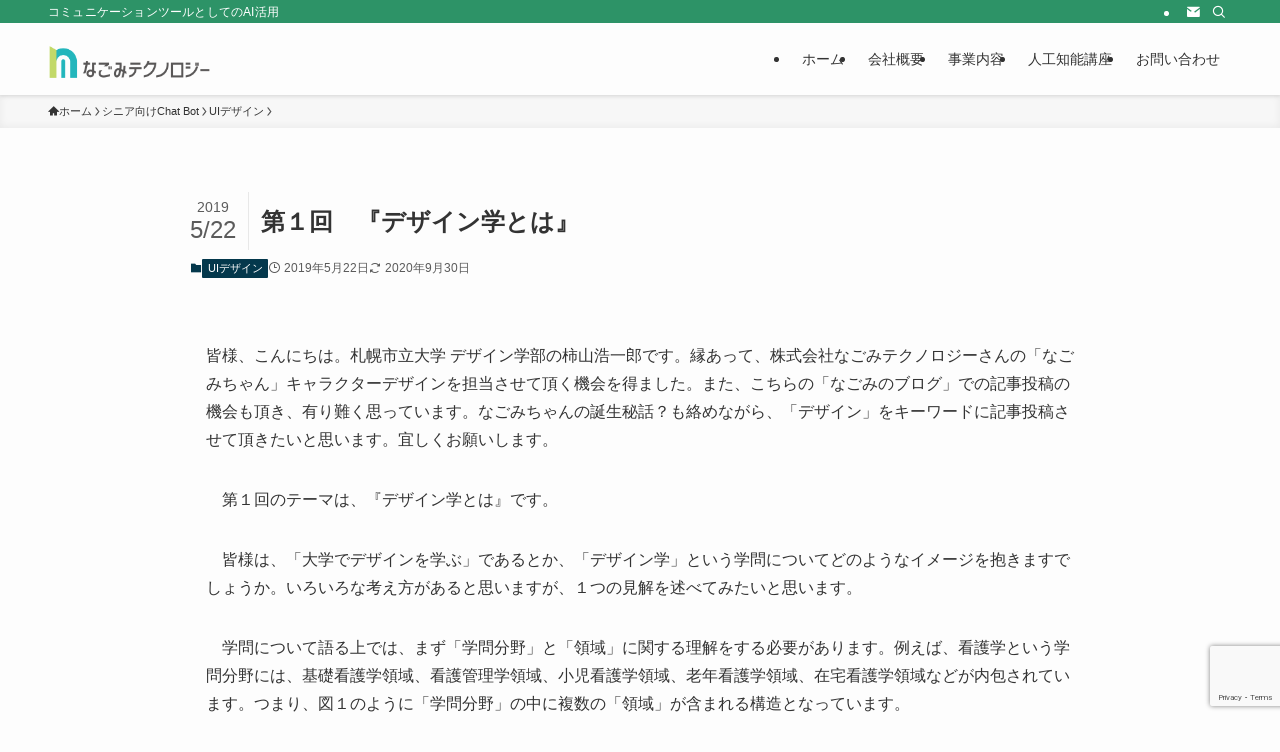

--- FILE ---
content_type: text/html; charset=UTF-8
request_url: https://nagomi-tec.com/2019/05/22/%E7%AC%AC%EF%BC%91%E5%9B%9E%E3%80%80%E3%80%8E%E3%83%87%E3%82%B6%E3%82%A4%E3%83%B3%E5%AD%A6%E3%81%A8%E3%81%AF%E3%80%8F/
body_size: 62457
content:
<!DOCTYPE html><html lang="ja" data-loaded="false" data-scrolled="false" data-spmenu="closed"><head><meta charset="utf-8"><meta name="format-detection" content="telephone=no"><meta http-equiv="X-UA-Compatible" content="IE=edge"><meta name="viewport" content="width=device-width, viewport-fit=cover"><title>第１回　『デザイン学とは』 &#8211; なごみテクノロジー</title><meta name='robots' content='max-image-preview:large' /><style>img:is([sizes="auto" i], [sizes^="auto," i]) { contain-intrinsic-size: 3000px 1500px }</style><link rel='dns-prefetch' href='//www.googletagmanager.com' /><link rel='dns-prefetch' href='//pagead2.googlesyndication.com' /><link rel="alternate" type="application/rss+xml" title="なごみテクノロジー &raquo; フィード" href="https://nagomi-tec.com/feed/" /><link rel="alternate" type="application/rss+xml" title="なごみテクノロジー &raquo; コメントフィード" href="https://nagomi-tec.com/comments/feed/" /><link rel='stylesheet' id='wp-block-library-css' href='https://nagomi-tec.com/wp-includes/css/dist/block-library/style.min.css?ver=6.8.3' type='text/css' media='all' /><link rel='stylesheet' id='swell-icons-css' href='https://nagomi-tec.com/wp-content/cache/autoptimize/autoptimize_single_db84e494b97b5e9030f2ae09bd772a06.php?ver=2.15.0' type='text/css' media='all' /><link rel='stylesheet' id='main_style-css' href='https://nagomi-tec.com/wp-content/cache/autoptimize/autoptimize_single_fc223da7cf77a0bccd7a5ce42119e889.php?ver=2.15.0' type='text/css' media='all' /><link rel='stylesheet' id='swell_blocks-css' href='https://nagomi-tec.com/wp-content/cache/autoptimize/autoptimize_single_0b17a9fc6f42be89ee89b35d175c287e.php?ver=2.15.0' type='text/css' media='all' /><style id='swell_custom-inline-css' type='text/css'>:root{--swl-fz--content:4vw;--swl-font_family:"游ゴシック体", "Yu Gothic", YuGothic, "Hiragino Kaku Gothic ProN", "Hiragino Sans", Meiryo, sans-serif;--swl-font_weight:500;--color_main:#04384c;--color_text:#333;--color_link:#1176d4;--color_htag:#04384c;--color_bg:#fdfdfd;--color_gradient1:#d8ffff;--color_gradient2:#87e7ff;--color_main_thin:rgba(5, 70, 95, 0.05 );--color_main_dark:rgba(3, 42, 57, 1 );--color_list_check:#04384c;--color_list_num:#04384c;--color_list_good:#86dd7b;--color_list_triangle:#f4e03a;--color_list_bad:#f36060;--color_faq_q:#d55656;--color_faq_a:#6599b7;--color_icon_good:#3cd250;--color_icon_good_bg:#ecffe9;--color_icon_bad:#4b73eb;--color_icon_bad_bg:#eafaff;--color_icon_info:#f578b4;--color_icon_info_bg:#fff0fa;--color_icon_announce:#ffa537;--color_icon_announce_bg:#fff5f0;--color_icon_pen:#7a7a7a;--color_icon_pen_bg:#f7f7f7;--color_icon_book:#787364;--color_icon_book_bg:#f8f6ef;--color_icon_point:#ffa639;--color_icon_check:#86d67c;--color_icon_batsu:#f36060;--color_icon_hatena:#5295cc;--color_icon_caution:#f7da38;--color_icon_memo:#84878a;--color_deep01:#e44141;--color_deep02:#3d79d5;--color_deep03:#63a84d;--color_deep04:#f09f4d;--color_pale01:#fff2f0;--color_pale02:#f3f8fd;--color_pale03:#f1f9ee;--color_pale04:#fdf9ee;--color_mark_blue:#b7e3ff;--color_mark_green:#bdf9c3;--color_mark_yellow:#fcf69f;--color_mark_orange:#ffddbc;--border01:solid 1px var(--color_main);--border02:double 4px var(--color_main);--border03:dashed 2px var(--color_border);--border04:solid 4px var(--color_gray);--card_posts_thumb_ratio:56.25%;--list_posts_thumb_ratio:70.721%;--big_posts_thumb_ratio:56.25%;--thumb_posts_thumb_ratio:56.25%;--blogcard_thumb_ratio:56.25%;--color_header_bg:#fdfdfd;--color_header_text:#333;--color_footer_bg:#fdfdfd;--color_footer_text:#333;--container_size:1200px;--article_size:900px;--logo_size_sp:48px;--logo_size_pc:40px;--logo_size_pcfix:32px;}.swl-cell-bg[data-icon="doubleCircle"]{--cell-icon-color:#ffc977}.swl-cell-bg[data-icon="circle"]{--cell-icon-color:#94e29c}.swl-cell-bg[data-icon="triangle"]{--cell-icon-color:#eeda2f}.swl-cell-bg[data-icon="close"]{--cell-icon-color:#ec9191}.swl-cell-bg[data-icon="hatena"]{--cell-icon-color:#93c9da}.swl-cell-bg[data-icon="check"]{--cell-icon-color:#94e29c}.swl-cell-bg[data-icon="line"]{--cell-icon-color:#9b9b9b}.cap_box[data-colset="col1"]{--capbox-color:#f59b5f;--capbox-color--bg:#fff8eb}.cap_box[data-colset="col2"]{--capbox-color:#5fb9f5;--capbox-color--bg:#edf5ff}.cap_box[data-colset="col3"]{--capbox-color:#2fcd90;--capbox-color--bg:#eafaf2}.red_{--the-btn-color:#f74a4a;--the-btn-color2:#ffbc49;--the-solid-shadow: rgba(185, 56, 56, 1 )}.blue_{--the-btn-color:#338df4;--the-btn-color2:#35eaff;--the-solid-shadow: rgba(38, 106, 183, 1 )}.green_{--the-btn-color:#62d847;--the-btn-color2:#7bf7bd;--the-solid-shadow: rgba(74, 162, 53, 1 )}.is-style-btn_normal,.is-style-btn_shiny{--the-btn-bg: linear-gradient(100deg,var(--the-btn-color) 0%,var(--the-btn-color2) 100%)}.is-style-btn_normal{--the-btn-radius:80px}.is-style-btn_solid{--the-btn-radius:80px}.is-style-btn_shiny{--the-btn-radius:80px}.is-style-btn_line{--the-btn-radius:80px}.post_content blockquote{padding:1.5em 2em 1.5em 3em}.post_content blockquote::before{content:"";display:block;width:5px;height:calc(100% - 3em);top:1.5em;left:1.5em;border-left:solid 1px rgba(180,180,180,.75);border-right:solid 1px rgba(180,180,180,.75);}.mark_blue{background:-webkit-linear-gradient(transparent 64%,var(--color_mark_blue) 0%);background:linear-gradient(transparent 64%,var(--color_mark_blue) 0%)}.mark_green{background:-webkit-linear-gradient(transparent 64%,var(--color_mark_green) 0%);background:linear-gradient(transparent 64%,var(--color_mark_green) 0%)}.mark_yellow{background:-webkit-linear-gradient(transparent 64%,var(--color_mark_yellow) 0%);background:linear-gradient(transparent 64%,var(--color_mark_yellow) 0%)}.mark_orange{background:-webkit-linear-gradient(transparent 64%,var(--color_mark_orange) 0%);background:linear-gradient(transparent 64%,var(--color_mark_orange) 0%)}[class*="is-style-icon_"]{color:#333;border-width:0}[class*="is-style-big_icon_"]{border-width:2px;border-style:solid}[data-col="gray"] .c-balloon__text{background:#f7f7f7;border-color:#ccc}[data-col="gray"] .c-balloon__before{border-right-color:#f7f7f7}[data-col="green"] .c-balloon__text{background:#d1f8c2;border-color:#9ddd93}[data-col="green"] .c-balloon__before{border-right-color:#d1f8c2}[data-col="blue"] .c-balloon__text{background:#e2f6ff;border-color:#93d2f0}[data-col="blue"] .c-balloon__before{border-right-color:#e2f6ff}[data-col="red"] .c-balloon__text{background:#ffebeb;border-color:#f48789}[data-col="red"] .c-balloon__before{border-right-color:#ffebeb}[data-col="yellow"] .c-balloon__text{background:#f9f7d2;border-color:#fbe593}[data-col="yellow"] .c-balloon__before{border-right-color:#f9f7d2}.-type-list2 .p-postList__body::after,.-type-big .p-postList__body::after{content: "READ MORE »";}.c-postThumb__cat{background-color:#04384c;color:#fff}.post_content h2:where(:not([class^="swell-block-"]):not(.faq_q):not(.p-postList__title)){background:var(--color_htag);padding:.75em 1em;color:#fff}.post_content h2:where(:not([class^="swell-block-"]):not(.faq_q):not(.p-postList__title))::before{position:absolute;display:block;pointer-events:none;content:"";top:-4px;left:0;width:100%;height:calc(100% + 4px);box-sizing:content-box;border-top:solid 2px var(--color_htag);border-bottom:solid 2px var(--color_htag)}.post_content h3:where(:not([class^="swell-block-"]):not(.faq_q):not(.p-postList__title)){padding:0 .5em .5em}.post_content h3:where(:not([class^="swell-block-"]):not(.faq_q):not(.p-postList__title))::before{content:"";width:100%;height:2px;background: repeating-linear-gradient(90deg, var(--color_htag) 0%, var(--color_htag) 29.3%, rgba(150,150,150,.2) 29.3%, rgba(150,150,150,.2) 100%)}.post_content h4:where(:not([class^="swell-block-"]):not(.faq_q):not(.p-postList__title)){padding:0 0 0 16px;border-left:solid 2px var(--color_htag)}.l-header{box-shadow: 0 1px 4px rgba(0,0,0,.12)}.l-header__bar{color:#fff;background:#2d9367}.l-header__menuBtn{order:1}.l-header__customBtn{order:3}.c-gnav a::after{background:var(--color_main);width:100%;height:2px;transform:scaleX(0)}.p-spHeadMenu .menu-item.-current{border-bottom-color:var(--color_main)}.c-gnav > li:hover > a::after,.c-gnav > .-current > a::after{transform: scaleX(1)}.c-gnav .sub-menu{color:#333;background:#fff}.l-fixHeader::before{opacity:1}#pagetop{border-radius:50%}.c-widget__title.-spmenu{padding:.5em .75em;border-radius:var(--swl-radius--2, 0px);background:var(--color_main);color:#fff;}.c-widget__title.-footer{padding:.5em}.c-widget__title.-footer::before{content:"";bottom:0;left:0;width:40%;z-index:1;background:var(--color_main)}.c-widget__title.-footer::after{content:"";bottom:0;left:0;width:100%;background:var(--color_border)}.c-secTitle{border-left:solid 2px var(--color_main);padding:0em .75em}.p-spMenu{color:#333}.p-spMenu__inner::before{background:#fdfdfd;opacity:1}.p-spMenu__overlay{background:#000;opacity:0.6}[class*="page-numbers"]{color:#fff;background-color:#dedede}a{text-decoration: none}.l-topTitleArea.c-filterLayer::before{background-color:#000;opacity:0.2;content:""}@media screen and (min-width: 960px){:root{}}@media screen and (max-width: 959px){:root{}.l-header__logo{order:2;text-align:center}}@media screen and (min-width: 600px){:root{--swl-fz--content:16px;}}@media screen and (max-width: 599px){:root{}}@media (min-width: 1108px) {.alignwide{left:-100px;width:calc(100% + 200px);}}@media (max-width: 1108px) {.-sidebar-off .swell-block-fullWide__inner.l-container .alignwide{left:0px;width:100%;}}.l-fixHeader .l-fixHeader__gnav{order:0}[data-scrolled=true] .l-fixHeader[data-ready]{opacity:1;-webkit-transform:translateY(0)!important;transform:translateY(0)!important;visibility:visible}.-body-solid .l-fixHeader{box-shadow:0 2px 4px var(--swl-color_shadow)}.l-fixHeader__inner{align-items:stretch;color:var(--color_header_text);display:flex;padding-bottom:0;padding-top:0;position:relative;z-index:1}.l-fixHeader__logo{align-items:center;display:flex;line-height:1;margin-right:24px;order:0;padding:16px 0}.is-style-btn_normal a,.is-style-btn_shiny a{box-shadow:var(--swl-btn_shadow)}.c-shareBtns__btn,.is-style-balloon>.c-tabList .c-tabList__button,.p-snsCta,[class*=page-numbers]{box-shadow:var(--swl-box_shadow)}.p-articleThumb__img,.p-articleThumb__youtube{box-shadow:var(--swl-img_shadow)}.p-pickupBanners__item .c-bannerLink,.p-postList__thumb{box-shadow:0 2px 8px rgba(0,0,0,.1),0 4px 4px -4px rgba(0,0,0,.1)}.p-postList.-w-ranking li:before{background-image:repeating-linear-gradient(-45deg,hsla(0,0%,100%,.1),hsla(0,0%,100%,.1) 6px,transparent 0,transparent 12px);box-shadow:1px 1px 4px rgba(0,0,0,.2)}.l-header__bar{position:relative;width:100%}.l-header__bar .c-catchphrase{color:inherit;font-size:12px;letter-spacing:var(--swl-letter_spacing,.2px);line-height:14px;margin-right:auto;overflow:hidden;padding:4px 0;white-space:nowrap;width:50%}.l-header__bar .c-iconList .c-iconList__link{margin:0;padding:4px 6px}.l-header__barInner{align-items:center;display:flex;justify-content:flex-end}@media (min-width:960px){.-series .l-header__inner{align-items:stretch;display:flex}.-series .l-header__logo{align-items:center;display:flex;flex-wrap:wrap;margin-right:24px;padding:16px 0}.-series .l-header__logo .c-catchphrase{font-size:13px;padding:4px 0}.-series .c-headLogo{margin-right:16px}.-series-right .l-header__inner{justify-content:space-between}.-series-right .c-gnavWrap{margin-left:auto}.-series-right .w-header{margin-left:12px}.-series-left .w-header{margin-left:auto}}@media (min-width:960px) and (min-width:600px){.-series .c-headLogo{max-width:400px}}.c-gnav .sub-menu a:before,.c-listMenu a:before{-webkit-font-smoothing:antialiased;-moz-osx-font-smoothing:grayscale;font-family:icomoon!important;font-style:normal;font-variant:normal;font-weight:400;line-height:1;text-transform:none}.c-submenuToggleBtn{display:none}.c-listMenu a{padding:.75em 1em .75em 1.5em;transition:padding .25s}.c-listMenu a:hover{padding-left:1.75em;padding-right:.75em}.c-gnav .sub-menu a:before,.c-listMenu a:before{color:inherit;content:"\e921";display:inline-block;left:2px;position:absolute;top:50%;-webkit-transform:translateY(-50%);transform:translateY(-50%);vertical-align:middle}.widget_categories>ul>.cat-item>a,.wp-block-categories-list>li>a{padding-left:1.75em}.c-listMenu .children,.c-listMenu .sub-menu{margin:0}.c-listMenu .children a,.c-listMenu .sub-menu a{font-size:.9em;padding-left:2.5em}.c-listMenu .children a:before,.c-listMenu .sub-menu a:before{left:1em}.c-listMenu .children a:hover,.c-listMenu .sub-menu a:hover{padding-left:2.75em}.c-listMenu .children ul a,.c-listMenu .sub-menu ul a{padding-left:3.25em}.c-listMenu .children ul a:before,.c-listMenu .sub-menu ul a:before{left:1.75em}.c-listMenu .children ul a:hover,.c-listMenu .sub-menu ul a:hover{padding-left:3.5em}.c-gnav li:hover>.sub-menu{opacity:1;visibility:visible}.c-gnav .sub-menu:before{background:inherit;content:"";height:100%;left:0;position:absolute;top:0;width:100%;z-index:0}.c-gnav .sub-menu .sub-menu{left:100%;top:0;z-index:-1}.c-gnav .sub-menu a{padding-left:2em}.c-gnav .sub-menu a:before{left:.5em}.c-gnav .sub-menu a:hover .ttl{left:4px}:root{--color_content_bg:var(--color_bg);}.c-widget__title.-side{padding:.5em}.c-widget__title.-side::before{content:"";bottom:0;left:0;width:40%;z-index:1;background:var(--color_main)}.c-widget__title.-side::after{content:"";bottom:0;left:0;width:100%;background:var(--color_border)}.c-shareBtns__item:not(:last-child){margin-right:4px}.c-shareBtns__btn{padding:8px 0}@media screen and (min-width: 960px){:root{}}@media screen and (max-width: 959px){:root{}}@media screen and (min-width: 600px){:root{}}@media screen and (max-width: 599px){:root{}}.swell-block-fullWide__inner.l-container{--swl-fw_inner_pad:var(--swl-pad_container,0px)}@media (min-width:960px){.-sidebar-on .l-content .alignfull,.-sidebar-on .l-content .alignwide{left:-16px;width:calc(100% + 32px)}.swell-block-fullWide__inner.l-article{--swl-fw_inner_pad:var(--swl-pad_post_content,0px)}.-sidebar-on .swell-block-fullWide__inner .alignwide{left:0;width:100%}.-sidebar-on .swell-block-fullWide__inner .alignfull{left:calc(0px - var(--swl-fw_inner_pad, 0))!important;margin-left:0!important;margin-right:0!important;width:calc(100% + var(--swl-fw_inner_pad, 0)*2)!important}}@media screen and (min-width:1240px){.p-relatedPosts{display:flex;flex-wrap:wrap;justify-content:space-between}.p-relatedPosts .p-postList__item{width:49%}}.-index-off .p-toc,.swell-toc-placeholder:empty{display:none}.p-toc.-modal{height:100%;margin:0;overflow-y:auto;padding:0}#main_content .p-toc{border-radius:var(--swl-radius--2,0);margin:4em auto;max-width:800px}#sidebar .p-toc{margin-top:-.5em}.p-toc .__pn:before{content:none!important;counter-increment:none}.p-toc .__prev{margin:0 0 1em}.p-toc .__next{margin:1em 0 0}.p-toc.is-omitted:not([data-omit=ct]) [data-level="2"] .p-toc__childList{height:0;margin-bottom:-.5em;visibility:hidden}.p-toc.is-omitted:not([data-omit=nest]){position:relative}.p-toc.is-omitted:not([data-omit=nest]):before{background:linear-gradient(hsla(0,0%,100%,0),var(--color_bg));bottom:5em;content:"";height:4em;left:0;opacity:.75;pointer-events:none;position:absolute;width:100%;z-index:1}.p-toc.is-omitted:not([data-omit=nest]):after{background:var(--color_bg);bottom:0;content:"";height:5em;left:0;opacity:.75;position:absolute;width:100%;z-index:1}.p-toc.is-omitted:not([data-omit=nest]) .__next,.p-toc.is-omitted:not([data-omit=nest]) [data-omit="1"]{display:none}.p-toc .p-toc__expandBtn{background-color:#f7f7f7;border:rgba(0,0,0,.2);border-radius:5em;box-shadow:0 0 0 1px #bbb;color:#333;display:block;font-size:14px;line-height:1.5;margin:.75em auto 0;min-width:6em;padding:.5em 1em;position:relative;transition:box-shadow .25s;z-index:2}.p-toc[data-omit=nest] .p-toc__expandBtn{display:inline-block;font-size:13px;margin:0 0 0 1.25em;padding:.5em .75em}.p-toc:not([data-omit=nest]) .p-toc__expandBtn:after,.p-toc:not([data-omit=nest]) .p-toc__expandBtn:before{border-top-color:inherit;border-top-style:dotted;border-top-width:3px;content:"";display:block;height:1px;position:absolute;top:calc(50% - 1px);transition:border-color .25s;width:100%;width:22px}.p-toc:not([data-omit=nest]) .p-toc__expandBtn:before{right:calc(100% + 1em)}.p-toc:not([data-omit=nest]) .p-toc__expandBtn:after{left:calc(100% + 1em)}.p-toc.is-expanded .p-toc__expandBtn{border-color:transparent}.p-toc__ttl{display:block;font-size:1.2em;line-height:1;position:relative;text-align:center}.p-toc__ttl:before{content:"\e918";display:inline-block;font-family:icomoon;margin-right:.5em;padding-bottom:2px;vertical-align:middle}#index_modal .p-toc__ttl{margin-bottom:.5em}.p-toc__list li{line-height:1.6}.p-toc__list>li+li{margin-top:.5em}.p-toc__list .p-toc__childList{padding-left:.5em}.p-toc__list [data-level="3"]{font-size:.9em}.p-toc__list .mininote{display:none}.post_content .p-toc__list{padding-left:0}#sidebar .p-toc__list{margin-bottom:0}#sidebar .p-toc__list .p-toc__childList{padding-left:0}.p-toc__link{color:inherit;font-size:inherit;text-decoration:none}.p-toc__link:hover{opacity:.8}.p-toc.-double{background:var(--color_gray);background:linear-gradient(-45deg,transparent 25%,var(--color_gray) 25%,var(--color_gray) 50%,transparent 50%,transparent 75%,var(--color_gray) 75%,var(--color_gray));background-clip:padding-box;background-size:4px 4px;border-bottom:4px double var(--color_border);border-top:4px double var(--color_border);padding:1.5em 1em 1em}.p-toc.-double .p-toc__ttl{margin-bottom:.75em}@media (min-width:960px){#main_content .p-toc{width:92%}}@media (hover:hover){.p-toc .p-toc__expandBtn:hover{border-color:transparent;box-shadow:0 0 0 2px currentcolor}}@media (min-width:600px){.p-toc.-double{padding:2em}}.p-pnLinks{align-items:stretch;display:flex;justify-content:space-between;margin:2em 0}.p-pnLinks__item{font-size:3vw;position:relative;width:49%}.p-pnLinks__item:before{content:"";display:block;height:.5em;pointer-events:none;position:absolute;top:50%;width:.5em;z-index:1}.p-pnLinks__item.-prev:before{border-bottom:1px solid;border-left:1px solid;left:.35em;-webkit-transform:rotate(45deg) translateY(-50%);transform:rotate(45deg) translateY(-50%)}.p-pnLinks__item.-prev .p-pnLinks__thumb{margin-right:8px}.p-pnLinks__item.-next .p-pnLinks__link{justify-content:flex-end}.p-pnLinks__item.-next:before{border-bottom:1px solid;border-right:1px solid;right:.35em;-webkit-transform:rotate(-45deg) translateY(-50%);transform:rotate(-45deg) translateY(-50%)}.p-pnLinks__item.-next .p-pnLinks__thumb{margin-left:8px;order:2}.p-pnLinks__item.-next:first-child{margin-left:auto}.p-pnLinks__link{align-items:center;border-radius:var(--swl-radius--2,0);color:inherit;display:flex;height:100%;line-height:1.4;min-height:4em;padding:.6em 1em .5em;position:relative;text-decoration:none;transition:box-shadow .25s;width:100%}.p-pnLinks__thumb{border-radius:var(--swl-radius--4,0);height:32px;-o-object-fit:cover;object-fit:cover;width:48px}.p-pnLinks .-prev .p-pnLinks__link{border-left:1.25em solid var(--color_main)}.p-pnLinks .-prev:before{color:#fff}.p-pnLinks .-next .p-pnLinks__link{border-right:1.25em solid var(--color_main)}.p-pnLinks .-next:before{color:#fff}@media not all and (min-width:960px){.p-pnLinks.-thumb-on{display:block}.p-pnLinks.-thumb-on .p-pnLinks__item{width:100%}}@media (min-width:600px){.p-pnLinks__item{font-size:13px}.p-pnLinks__thumb{height:48px;width:72px}.p-pnLinks__title{transition:-webkit-transform .25s;transition:transform .25s;transition:transform .25s,-webkit-transform .25s}.-prev>.p-pnLinks__link:hover .p-pnLinks__title{-webkit-transform:translateX(4px);transform:translateX(4px)}.-next>.p-pnLinks__link:hover .p-pnLinks__title{-webkit-transform:translateX(-4px);transform:translateX(-4px)}.p-pnLinks .-prev .p-pnLinks__link:hover{box-shadow:1px 1px 2px var(--swl-color_shadow)}.p-pnLinks .-next .p-pnLinks__link:hover{box-shadow:-1px 1px 2px var(--swl-color_shadow)}}</style><link rel='stylesheet' id='swell-parts/footer-css' href='https://nagomi-tec.com/wp-content/cache/autoptimize/autoptimize_single_e08e7f33a31d1bea720b17796bee97c1.php?ver=2.15.0' type='text/css' media='all' /><link rel='stylesheet' id='swell-page/single-css' href='https://nagomi-tec.com/wp-content/cache/autoptimize/autoptimize_single_8a1a5f0c4a0e2b7f24cbc1023ef141ca.php?ver=2.15.0' type='text/css' media='all' /><style id='classic-theme-styles-inline-css' type='text/css'>/*! This file is auto-generated */
.wp-block-button__link{color:#fff;background-color:#32373c;border-radius:9999px;box-shadow:none;text-decoration:none;padding:calc(.667em + 2px) calc(1.333em + 2px);font-size:1.125em}.wp-block-file__button{background:#32373c;color:#fff;text-decoration:none}</style><style id='global-styles-inline-css' type='text/css'>:root{--wp--preset--aspect-ratio--square: 1;--wp--preset--aspect-ratio--4-3: 4/3;--wp--preset--aspect-ratio--3-4: 3/4;--wp--preset--aspect-ratio--3-2: 3/2;--wp--preset--aspect-ratio--2-3: 2/3;--wp--preset--aspect-ratio--16-9: 16/9;--wp--preset--aspect-ratio--9-16: 9/16;--wp--preset--color--black: #000;--wp--preset--color--cyan-bluish-gray: #abb8c3;--wp--preset--color--white: #fff;--wp--preset--color--pale-pink: #f78da7;--wp--preset--color--vivid-red: #cf2e2e;--wp--preset--color--luminous-vivid-orange: #ff6900;--wp--preset--color--luminous-vivid-amber: #fcb900;--wp--preset--color--light-green-cyan: #7bdcb5;--wp--preset--color--vivid-green-cyan: #00d084;--wp--preset--color--pale-cyan-blue: #8ed1fc;--wp--preset--color--vivid-cyan-blue: #0693e3;--wp--preset--color--vivid-purple: #9b51e0;--wp--preset--color--swl-main: var(--color_main);--wp--preset--color--swl-main-thin: var(--color_main_thin);--wp--preset--color--swl-gray: var(--color_gray);--wp--preset--color--swl-deep-01: var(--color_deep01);--wp--preset--color--swl-deep-02: var(--color_deep02);--wp--preset--color--swl-deep-03: var(--color_deep03);--wp--preset--color--swl-deep-04: var(--color_deep04);--wp--preset--color--swl-pale-01: var(--color_pale01);--wp--preset--color--swl-pale-02: var(--color_pale02);--wp--preset--color--swl-pale-03: var(--color_pale03);--wp--preset--color--swl-pale-04: var(--color_pale04);--wp--preset--gradient--vivid-cyan-blue-to-vivid-purple: linear-gradient(135deg,rgba(6,147,227,1) 0%,rgb(155,81,224) 100%);--wp--preset--gradient--light-green-cyan-to-vivid-green-cyan: linear-gradient(135deg,rgb(122,220,180) 0%,rgb(0,208,130) 100%);--wp--preset--gradient--luminous-vivid-amber-to-luminous-vivid-orange: linear-gradient(135deg,rgba(252,185,0,1) 0%,rgba(255,105,0,1) 100%);--wp--preset--gradient--luminous-vivid-orange-to-vivid-red: linear-gradient(135deg,rgba(255,105,0,1) 0%,rgb(207,46,46) 100%);--wp--preset--gradient--very-light-gray-to-cyan-bluish-gray: linear-gradient(135deg,rgb(238,238,238) 0%,rgb(169,184,195) 100%);--wp--preset--gradient--cool-to-warm-spectrum: linear-gradient(135deg,rgb(74,234,220) 0%,rgb(151,120,209) 20%,rgb(207,42,186) 40%,rgb(238,44,130) 60%,rgb(251,105,98) 80%,rgb(254,248,76) 100%);--wp--preset--gradient--blush-light-purple: linear-gradient(135deg,rgb(255,206,236) 0%,rgb(152,150,240) 100%);--wp--preset--gradient--blush-bordeaux: linear-gradient(135deg,rgb(254,205,165) 0%,rgb(254,45,45) 50%,rgb(107,0,62) 100%);--wp--preset--gradient--luminous-dusk: linear-gradient(135deg,rgb(255,203,112) 0%,rgb(199,81,192) 50%,rgb(65,88,208) 100%);--wp--preset--gradient--pale-ocean: linear-gradient(135deg,rgb(255,245,203) 0%,rgb(182,227,212) 50%,rgb(51,167,181) 100%);--wp--preset--gradient--electric-grass: linear-gradient(135deg,rgb(202,248,128) 0%,rgb(113,206,126) 100%);--wp--preset--gradient--midnight: linear-gradient(135deg,rgb(2,3,129) 0%,rgb(40,116,252) 100%);--wp--preset--font-size--small: 0.9em;--wp--preset--font-size--medium: 1.1em;--wp--preset--font-size--large: 1.25em;--wp--preset--font-size--x-large: 42px;--wp--preset--font-size--xs: 0.75em;--wp--preset--font-size--huge: 1.6em;--wp--preset--spacing--20: 0.44rem;--wp--preset--spacing--30: 0.67rem;--wp--preset--spacing--40: 1rem;--wp--preset--spacing--50: 1.5rem;--wp--preset--spacing--60: 2.25rem;--wp--preset--spacing--70: 3.38rem;--wp--preset--spacing--80: 5.06rem;--wp--preset--shadow--natural: 6px 6px 9px rgba(0, 0, 0, 0.2);--wp--preset--shadow--deep: 12px 12px 50px rgba(0, 0, 0, 0.4);--wp--preset--shadow--sharp: 6px 6px 0px rgba(0, 0, 0, 0.2);--wp--preset--shadow--outlined: 6px 6px 0px -3px rgba(255, 255, 255, 1), 6px 6px rgba(0, 0, 0, 1);--wp--preset--shadow--crisp: 6px 6px 0px rgba(0, 0, 0, 1);}:where(.is-layout-flex){gap: 0.5em;}:where(.is-layout-grid){gap: 0.5em;}body .is-layout-flex{display: flex;}.is-layout-flex{flex-wrap: wrap;align-items: center;}.is-layout-flex > :is(*, div){margin: 0;}body .is-layout-grid{display: grid;}.is-layout-grid > :is(*, div){margin: 0;}:where(.wp-block-columns.is-layout-flex){gap: 2em;}:where(.wp-block-columns.is-layout-grid){gap: 2em;}:where(.wp-block-post-template.is-layout-flex){gap: 1.25em;}:where(.wp-block-post-template.is-layout-grid){gap: 1.25em;}.has-black-color{color: var(--wp--preset--color--black) !important;}.has-cyan-bluish-gray-color{color: var(--wp--preset--color--cyan-bluish-gray) !important;}.has-white-color{color: var(--wp--preset--color--white) !important;}.has-pale-pink-color{color: var(--wp--preset--color--pale-pink) !important;}.has-vivid-red-color{color: var(--wp--preset--color--vivid-red) !important;}.has-luminous-vivid-orange-color{color: var(--wp--preset--color--luminous-vivid-orange) !important;}.has-luminous-vivid-amber-color{color: var(--wp--preset--color--luminous-vivid-amber) !important;}.has-light-green-cyan-color{color: var(--wp--preset--color--light-green-cyan) !important;}.has-vivid-green-cyan-color{color: var(--wp--preset--color--vivid-green-cyan) !important;}.has-pale-cyan-blue-color{color: var(--wp--preset--color--pale-cyan-blue) !important;}.has-vivid-cyan-blue-color{color: var(--wp--preset--color--vivid-cyan-blue) !important;}.has-vivid-purple-color{color: var(--wp--preset--color--vivid-purple) !important;}.has-black-background-color{background-color: var(--wp--preset--color--black) !important;}.has-cyan-bluish-gray-background-color{background-color: var(--wp--preset--color--cyan-bluish-gray) !important;}.has-white-background-color{background-color: var(--wp--preset--color--white) !important;}.has-pale-pink-background-color{background-color: var(--wp--preset--color--pale-pink) !important;}.has-vivid-red-background-color{background-color: var(--wp--preset--color--vivid-red) !important;}.has-luminous-vivid-orange-background-color{background-color: var(--wp--preset--color--luminous-vivid-orange) !important;}.has-luminous-vivid-amber-background-color{background-color: var(--wp--preset--color--luminous-vivid-amber) !important;}.has-light-green-cyan-background-color{background-color: var(--wp--preset--color--light-green-cyan) !important;}.has-vivid-green-cyan-background-color{background-color: var(--wp--preset--color--vivid-green-cyan) !important;}.has-pale-cyan-blue-background-color{background-color: var(--wp--preset--color--pale-cyan-blue) !important;}.has-vivid-cyan-blue-background-color{background-color: var(--wp--preset--color--vivid-cyan-blue) !important;}.has-vivid-purple-background-color{background-color: var(--wp--preset--color--vivid-purple) !important;}.has-black-border-color{border-color: var(--wp--preset--color--black) !important;}.has-cyan-bluish-gray-border-color{border-color: var(--wp--preset--color--cyan-bluish-gray) !important;}.has-white-border-color{border-color: var(--wp--preset--color--white) !important;}.has-pale-pink-border-color{border-color: var(--wp--preset--color--pale-pink) !important;}.has-vivid-red-border-color{border-color: var(--wp--preset--color--vivid-red) !important;}.has-luminous-vivid-orange-border-color{border-color: var(--wp--preset--color--luminous-vivid-orange) !important;}.has-luminous-vivid-amber-border-color{border-color: var(--wp--preset--color--luminous-vivid-amber) !important;}.has-light-green-cyan-border-color{border-color: var(--wp--preset--color--light-green-cyan) !important;}.has-vivid-green-cyan-border-color{border-color: var(--wp--preset--color--vivid-green-cyan) !important;}.has-pale-cyan-blue-border-color{border-color: var(--wp--preset--color--pale-cyan-blue) !important;}.has-vivid-cyan-blue-border-color{border-color: var(--wp--preset--color--vivid-cyan-blue) !important;}.has-vivid-purple-border-color{border-color: var(--wp--preset--color--vivid-purple) !important;}.has-vivid-cyan-blue-to-vivid-purple-gradient-background{background: var(--wp--preset--gradient--vivid-cyan-blue-to-vivid-purple) !important;}.has-light-green-cyan-to-vivid-green-cyan-gradient-background{background: var(--wp--preset--gradient--light-green-cyan-to-vivid-green-cyan) !important;}.has-luminous-vivid-amber-to-luminous-vivid-orange-gradient-background{background: var(--wp--preset--gradient--luminous-vivid-amber-to-luminous-vivid-orange) !important;}.has-luminous-vivid-orange-to-vivid-red-gradient-background{background: var(--wp--preset--gradient--luminous-vivid-orange-to-vivid-red) !important;}.has-very-light-gray-to-cyan-bluish-gray-gradient-background{background: var(--wp--preset--gradient--very-light-gray-to-cyan-bluish-gray) !important;}.has-cool-to-warm-spectrum-gradient-background{background: var(--wp--preset--gradient--cool-to-warm-spectrum) !important;}.has-blush-light-purple-gradient-background{background: var(--wp--preset--gradient--blush-light-purple) !important;}.has-blush-bordeaux-gradient-background{background: var(--wp--preset--gradient--blush-bordeaux) !important;}.has-luminous-dusk-gradient-background{background: var(--wp--preset--gradient--luminous-dusk) !important;}.has-pale-ocean-gradient-background{background: var(--wp--preset--gradient--pale-ocean) !important;}.has-electric-grass-gradient-background{background: var(--wp--preset--gradient--electric-grass) !important;}.has-midnight-gradient-background{background: var(--wp--preset--gradient--midnight) !important;}.has-small-font-size{font-size: var(--wp--preset--font-size--small) !important;}.has-medium-font-size{font-size: var(--wp--preset--font-size--medium) !important;}.has-large-font-size{font-size: var(--wp--preset--font-size--large) !important;}.has-x-large-font-size{font-size: var(--wp--preset--font-size--x-large) !important;}
:where(.wp-block-post-template.is-layout-flex){gap: 1.25em;}:where(.wp-block-post-template.is-layout-grid){gap: 1.25em;}
:where(.wp-block-columns.is-layout-flex){gap: 2em;}:where(.wp-block-columns.is-layout-grid){gap: 2em;}
:root :where(.wp-block-pullquote){font-size: 1.5em;line-height: 1.6;}</style><link rel='stylesheet' id='contact-form-7-css' href='https://nagomi-tec.com/wp-content/cache/autoptimize/autoptimize_single_64ac31699f5326cb3c76122498b76f66.php?ver=6.1.4' type='text/css' media='all' /> <noscript><link href="https://nagomi-tec.com/wp-content/themes/swell/build/css/noscript.css" rel="stylesheet"></noscript><link rel="https://api.w.org/" href="https://nagomi-tec.com/wp-json/" /><link rel="alternate" title="JSON" type="application/json" href="https://nagomi-tec.com/wp-json/wp/v2/posts/99" /><link rel="canonical" href="https://nagomi-tec.com/2019/05/22/%e7%ac%ac%ef%bc%91%e5%9b%9e%e3%80%80%e3%80%8e%e3%83%87%e3%82%b6%e3%82%a4%e3%83%b3%e5%ad%a6%e3%81%a8%e3%81%af%e3%80%8f/" /><link rel='shortlink' href='https://nagomi-tec.com/?p=99' /><meta name="generator" content="Site Kit by Google 1.170.0" /><meta name="google-adsense-platform-account" content="ca-host-pub-2644536267352236"><meta name="google-adsense-platform-domain" content="sitekit.withgoogle.com">  <script type="text/javascript" async="async" src="https://pagead2.googlesyndication.com/pagead/js/adsbygoogle.js?client=ca-pub-2215239059714541&amp;host=ca-host-pub-2644536267352236" crossorigin="anonymous"></script> <link rel="icon" href="https://nagomi-tec.com/wp-content/uploads/2020/02/cropped-logo-e1541640623341-32x32.png" sizes="32x32" /><link rel="icon" href="https://nagomi-tec.com/wp-content/uploads/2020/02/cropped-logo-e1541640623341-192x192.png" sizes="192x192" /><link rel="apple-touch-icon" href="https://nagomi-tec.com/wp-content/uploads/2020/02/cropped-logo-e1541640623341-180x180.png" /><meta name="msapplication-TileImage" content="https://nagomi-tec.com/wp-content/uploads/2020/02/cropped-logo-e1541640623341-270x270.png" /><style type="text/css" id="wp-custom-css">.c-head-menu__item.icon-rss {
    display: none !important;
}</style><link rel="stylesheet" href="https://nagomi-tec.com/wp-content/cache/autoptimize/autoptimize_single_46f297b00bc8ce991d69871bcb77a2da.php" media="print" ></head><body><div id="body_wrap" class="wp-singular post-template-default single single-post postid-99 single-format-standard wp-theme-swell -body-solid -sidebar-off -frame-off id_99" ><div id="sp_menu" class="p-spMenu -left"><div class="p-spMenu__inner"><div class="p-spMenu__closeBtn"> <button class="c-iconBtn -menuBtn c-plainBtn" data-onclick="toggleMenu" aria-label="メニューを閉じる"> <i class="c-iconBtn__icon icon-close-thin"></i> </button></div><div class="p-spMenu__body"><div class="c-widget__title -spmenu"> MENU</div><div class="p-spMenu__nav"><ul class="c-spnav c-listMenu"><li class="menu-item menu-item-type-custom menu-item-object-custom menu-item-home menu-item-1315"><a href="https://nagomi-tec.com">ホーム</a></li><li class="menu-item menu-item-type-post_type menu-item-object-page menu-item-1325"><a href="https://nagomi-tec.com/about/">会社概要</a></li><li class="menu-item menu-item-type-post_type menu-item-object-page menu-item-has-children menu-item-1033"><a href="https://nagomi-tec.com/contents/">事業内容</a><ul class="sub-menu"><li class="menu-item menu-item-type-custom menu-item-object-custom menu-item-2141"><a href="https://lp-chat-health-diary.web.app/">おしゃべり健康日記</a></li><li class="menu-item menu-item-type-custom menu-item-object-custom menu-item-2024"><a href="https://ai.nagomi-tec.com">生成AI活用支援サービス</a></li></ul></li><li class="menu-item menu-item-type-post_type menu-item-object-page menu-item-2085"><a href="https://nagomi-tec.com/%e4%ba%ba%e5%b7%a5%e7%9f%a5%e8%83%bd%e8%ac%9b%e5%ba%a7/">人工知能講座</a></li><li class="menu-item menu-item-type-post_type menu-item-object-page menu-item-1326"><a href="https://nagomi-tec.com/contact/">お問い合わせ</a></li></ul></div></div></div><div class="p-spMenu__overlay c-overlay" data-onclick="toggleMenu"></div></div><header id="header" class="l-header -series -series-right" data-spfix="1"><div class="l-header__bar pc_"><div class="l-header__barInner l-container"><div class="c-catchphrase">コミュニケーションツールとしてのAI活用</div><ul class="c-iconList"><li class="c-iconList__item -contact"> <a href="https://nagomi-tec.com/contact/" target="_blank" rel="noopener" class="c-iconList__link u-fz-14 hov-flash" aria-label="contact"> <i class="c-iconList__icon icon-contact" role="presentation"></i> </a></li><li class="c-iconList__item -search"> <button class="c-iconList__link c-plainBtn u-fz-14 hov-flash" data-onclick="toggleSearch" aria-label="検索"> <i class="c-iconList__icon icon-search" role="presentation"></i> </button></li></ul></div></div><div class="l-header__inner l-container"><div class="l-header__logo"><div class="c-headLogo -img"><a href="https://nagomi-tec.com/" title="なごみテクノロジー" class="c-headLogo__link" rel="home"><img width="1024" height="250"  src="https://nagomi-tec.com/wp-content/uploads/2020/02/nagomi-tec_logo2.png" alt="なごみテクノロジー" class="c-headLogo__img" srcset="https://nagomi-tec.com/wp-content/uploads/2020/02/nagomi-tec_logo2.png 1024w, https://nagomi-tec.com/wp-content/uploads/2020/02/nagomi-tec_logo2-300x73.png 300w, https://nagomi-tec.com/wp-content/uploads/2020/02/nagomi-tec_logo2-768x188.png 768w" sizes="(max-width: 959px) 50vw, 800px" decoding="async" loading="eager" ></a></div></div><nav id="gnav" class="l-header__gnav c-gnavWrap"><ul class="c-gnav"><li class="menu-item menu-item-type-custom menu-item-object-custom menu-item-home menu-item-1315"><a href="https://nagomi-tec.com"><span class="ttl">ホーム</span></a></li><li class="menu-item menu-item-type-post_type menu-item-object-page menu-item-1325"><a href="https://nagomi-tec.com/about/"><span class="ttl">会社概要</span></a></li><li class="menu-item menu-item-type-post_type menu-item-object-page menu-item-has-children menu-item-1033"><a href="https://nagomi-tec.com/contents/"><span class="ttl">事業内容</span></a><ul class="sub-menu"><li class="menu-item menu-item-type-custom menu-item-object-custom menu-item-2141"><a href="https://lp-chat-health-diary.web.app/"><span class="ttl">おしゃべり健康日記</span></a></li><li class="menu-item menu-item-type-custom menu-item-object-custom menu-item-2024"><a href="https://ai.nagomi-tec.com"><span class="ttl">生成AI活用支援サービス</span></a></li></ul></li><li class="menu-item menu-item-type-post_type menu-item-object-page menu-item-2085"><a href="https://nagomi-tec.com/%e4%ba%ba%e5%b7%a5%e7%9f%a5%e8%83%bd%e8%ac%9b%e5%ba%a7/"><span class="ttl">人工知能講座</span></a></li><li class="menu-item menu-item-type-post_type menu-item-object-page menu-item-1326"><a href="https://nagomi-tec.com/contact/"><span class="ttl">お問い合わせ</span></a></li></ul></nav><div class="l-header__customBtn sp_"> <button class="c-iconBtn c-plainBtn" data-onclick="toggleSearch" aria-label="検索ボタン"> <i class="c-iconBtn__icon icon-search"></i> </button></div><div class="l-header__menuBtn sp_"> <button class="c-iconBtn -menuBtn c-plainBtn" data-onclick="toggleMenu" aria-label="メニューボタン"> <i class="c-iconBtn__icon icon-menu-thin"></i> </button></div></div></header><div id="fix_header" class="l-fixHeader -series -series-right"><div class="l-fixHeader__inner l-container"><div class="l-fixHeader__logo"><div class="c-headLogo -img"><a href="https://nagomi-tec.com/" title="なごみテクノロジー" class="c-headLogo__link" rel="home"><img width="1024" height="250"  src="https://nagomi-tec.com/wp-content/uploads/2020/02/nagomi-tec_logo2.png" alt="なごみテクノロジー" class="c-headLogo__img" srcset="https://nagomi-tec.com/wp-content/uploads/2020/02/nagomi-tec_logo2.png 1024w, https://nagomi-tec.com/wp-content/uploads/2020/02/nagomi-tec_logo2-300x73.png 300w, https://nagomi-tec.com/wp-content/uploads/2020/02/nagomi-tec_logo2-768x188.png 768w" sizes="(max-width: 959px) 50vw, 800px" decoding="async" loading="eager" ></a></div></div><div class="l-fixHeader__gnav c-gnavWrap"><ul class="c-gnav"><li class="menu-item menu-item-type-custom menu-item-object-custom menu-item-home menu-item-1315"><a href="https://nagomi-tec.com"><span class="ttl">ホーム</span></a></li><li class="menu-item menu-item-type-post_type menu-item-object-page menu-item-1325"><a href="https://nagomi-tec.com/about/"><span class="ttl">会社概要</span></a></li><li class="menu-item menu-item-type-post_type menu-item-object-page menu-item-has-children menu-item-1033"><a href="https://nagomi-tec.com/contents/"><span class="ttl">事業内容</span></a><ul class="sub-menu"><li class="menu-item menu-item-type-custom menu-item-object-custom menu-item-2141"><a href="https://lp-chat-health-diary.web.app/"><span class="ttl">おしゃべり健康日記</span></a></li><li class="menu-item menu-item-type-custom menu-item-object-custom menu-item-2024"><a href="https://ai.nagomi-tec.com"><span class="ttl">生成AI活用支援サービス</span></a></li></ul></li><li class="menu-item menu-item-type-post_type menu-item-object-page menu-item-2085"><a href="https://nagomi-tec.com/%e4%ba%ba%e5%b7%a5%e7%9f%a5%e8%83%bd%e8%ac%9b%e5%ba%a7/"><span class="ttl">人工知能講座</span></a></li><li class="menu-item menu-item-type-post_type menu-item-object-page menu-item-1326"><a href="https://nagomi-tec.com/contact/"><span class="ttl">お問い合わせ</span></a></li></ul></div></div></div><div id="breadcrumb" class="p-breadcrumb -bg-on"><ol class="p-breadcrumb__list l-container"><li class="p-breadcrumb__item"><a href="https://nagomi-tec.com/" class="p-breadcrumb__text"><span class="__home icon-home"> ホーム</span></a></li><li class="p-breadcrumb__item"><a href="https://nagomi-tec.com/category/%e3%82%b7%e3%83%8b%e3%82%a2%e5%90%91%e3%81%91chat-bot/" class="p-breadcrumb__text"><span>シニア向けChat Bot</span></a></li><li class="p-breadcrumb__item"><a href="https://nagomi-tec.com/category/%e3%82%b7%e3%83%8b%e3%82%a2%e5%90%91%e3%81%91chat-bot/ui%e3%83%87%e3%82%b6%e3%82%a4%e3%83%b3/" class="p-breadcrumb__text"><span>UIデザイン</span></a></li><li class="p-breadcrumb__item"><span class="p-breadcrumb__text">第１回　『デザイン学とは』</span></li></ol></div><div id="content" class="l-content l-container" data-postid="99" data-pvct="true"><main id="main_content" class="l-mainContent l-article"><article class="l-mainContent__inner" data-clarity-region="article"><div class="p-articleHead c-postTitle"><h1 class="c-postTitle__ttl">第１回　『デザイン学とは』</h1> <time class="c-postTitle__date u-thin" datetime="2019-05-22" aria-hidden="true"> <span class="__y">2019</span> <span class="__md">5/22</span> </time></div><div class="p-articleMetas -top"><div class="p-articleMetas__termList c-categoryList"> <a class="c-categoryList__link hov-flash-up" href="https://nagomi-tec.com/category/%e3%82%b7%e3%83%8b%e3%82%a2%e5%90%91%e3%81%91chat-bot/ui%e3%83%87%e3%82%b6%e3%82%a4%e3%83%b3/" data-cat-id="27"> UIデザイン </a></div><div class="p-articleMetas__times c-postTimes u-thin"> <time class="c-postTimes__posted icon-posted" datetime="2019-05-22" aria-label="公開日">2019年5月22日</time><time class="c-postTimes__modified icon-modified" datetime="2020-09-30" aria-label="更新日">2020年9月30日</time></div></div><div class="post_content"><p>皆様、こんにちは。札幌市立大学 デザイン学部の柿山浩一郎です。縁あって、株式会社なごみテクノロジーさんの「なごみちゃん」キャラクターデザインを担当させて頂く機会を得ました。また、こちらの「なごみのブログ」での記事投稿の機会も頂き、有り難く思っています。なごみちゃんの誕生秘話？も絡めながら、「デザイン」をキーワードに記事投稿させて頂きたいと思います。宜しくお願いします。</p><p>　第１回のテーマは、『デザイン学とは』です。</p><p>　皆様は、「大学でデザインを学ぶ」であるとか、「デザイン学」という学問についてどのようなイメージを抱きますでしょうか。いろいろな考え方があると思いますが、１つの見解を述べてみたいと思います。</p><p>　学問について語る上では、まず「学問分野」と「領域」に関する理解をする必要があります。例えば、看護学という学問分野には、基礎看護学領域、看護管理学領域、小児看護学領域、老年看護学領域、在宅看護学領域などが内包されています。つまり、図１のように「学問分野」の中に複数の「領域」が含まれる構造となっています。</p><figure class="wp-block-image"><img decoding="async" src="[data-uri]" data-src="http://nagomi-tec.info/info/wp-content/uploads/2019/05/01_1_fig.png" alt="" class="wp-image-100 lazyload"><noscript><img decoding="async" src="http://nagomi-tec.info/info/wp-content/uploads/2019/05/01_1_fig.png" alt="" class="wp-image-100"></noscript></figure><p style="text-align:center">図１. 学問分野と領域</p><p>　その上でですが、学問分野はその学問分野単体で成立するのが一般的ですが、デザイン学は単体では成立しにくい学問と言えます。例えば、プロダクトデザイン領域（家電製品や自動車などの工業製品のデザインを行う領域）は、工学の一領域と関係があります。工学の知識に触れる事なく、プロダクトデザインを学ぶことは難しいと言えます。</p><p>　デザイン学の他の領域でも考えてみましょう。図２をご覧ください。</p><figure class="wp-block-image"><img decoding="async" src="[data-uri]" data-src="http://nagomi-tec.info/info/wp-content/uploads/2019/05/01_2_fig.png" alt="" class="wp-image-101 lazyload"><noscript><img decoding="async" src="http://nagomi-tec.info/info/wp-content/uploads/2019/05/01_2_fig.png" alt="" class="wp-image-101"></noscript></figure><p style="text-align:center">図２. デザイン学の特徴</p><p>　グラフィックデザイン領域は、表現を追求する芸術学をビジネス現場で活かす試みと言えます。地域創生デザイン領域を学ぶ際には、社会学におけるコミュニティ形成の知識無くして真の学びを得ることはできないでしょう。機器の操作などを対象とするインタフェースデザイン領域でのデザイン活動は、人の心を対象とする心理学分野内の認知心理学領域の知識の応用と考えることができます。バリアフリーデザイン領域で人にやさしいデザインを追求する際には、心身障害学分野における行動障害の知識が必須となるでしょう。近年はあたり前の概念となったエコデザイン領域では、環境学における緑化推進の試みを知っているか知らないかで、発想の質が異なってきます。Webデザインを学ぶにあたっては、どうしても情報学の一部であるHTMLやCGIの知識を学ぶ必要がでてきます。アーキテクトデザイン領域では、建築学の構造力学などの知識が基盤とならざるを得ません。</p><p>　以上のように、デザイン学は単体で成立する学問分野ではない、というのが特徴です。デザイン学を学ぶ学生には、近接する他の学問領域の知識を、どん欲に吸収する能動的な学びを行う姿勢が求められます。</p><p>　いかがでしたでしょうか。次回は、なごみちゃんを設計する際の前提として考えた、「キャラクターデザイン」に関して見解を述べてみたいと思います。今後も、本ページにご訪問頂ければ幸いです。</p></div><div class="p-articleFoot"><div class="p-articleMetas -bottom"><div class="p-articleMetas__termList c-categoryList"> <a class="c-categoryList__link hov-flash-up" href="https://nagomi-tec.com/category/%e3%82%b7%e3%83%8b%e3%82%a2%e5%90%91%e3%81%91chat-bot/ui%e3%83%87%e3%82%b6%e3%82%a4%e3%83%b3/" data-cat-id="27"> UIデザイン </a></div></div></div><div id="after_article" class="l-articleBottom"><ul class="p-pnLinks -style-normal"><li class="p-pnLinks__item -prev"> <a href="https://nagomi-tec.com/2019/05/16/%e7%ac%ac%ef%bc%91%e5%9b%9e%e3%80%80%e3%80%8e%e8%87%aa%e7%84%b6%e8%a8%80%e8%aa%9e%e5%87%a6%e7%90%86%e3%81%a8%e3%81%af%e4%bd%95%e3%81%8b%e3%80%8f/" rel="prev" class="p-pnLinks__link"> <span class="p-pnLinks__title">第１回　『自然言語処理とは何か』</span> </a></li><li class="p-pnLinks__item -next"> <a href="https://nagomi-tec.com/2019/05/24/%e4%bc%9a%e8%a9%b1%e3%81%a8%e8%aa%8d%e7%9f%a5%e7%97%87-%e4%bb%8a%e6%97%a5%e3%81%af%e8%aa%b0%e3%81%a8%e8%a9%b1%e3%81%97%e3%81%be%e3%81%97%e3%81%9f%e3%81%8b/" rel="next" class="p-pnLinks__link"> <span class="p-pnLinks__title">会話と認知症: 今日は誰と話しましたか?</span> </a></li></ul><section class="l-articleBottom__section -related"><h2 class="l-articleBottom__title c-secTitle">関連記事</h2><ul class="p-postList p-relatedPosts -type-list"><li class="p-postList__item"> <a href="https://nagomi-tec.com/2019/09/22/%e7%ac%ac%ef%bc%93%e5%9b%9e%e3%80%80%e3%80%8e%e3%81%aa%e3%81%94%e3%81%bf%e3%81%a1%e3%82%83%e3%82%93%e8%aa%95%e7%94%9f%e7%a7%98%e8%a9%b1%ef%bc%88%e3%83%87%e3%82%b6%e3%82%a4%e3%83%b3%e3%83%97%e3%83%ad/" class="p-postList__link"><div class="p-postList__thumb c-postThumb"><figure class="c-postThumb__figure"> <img width="300" height="212"  src="[data-uri]" alt="" class="c-postThumb__img u-obf-cover lazyload" sizes="(min-width: 600px) 320px, 50vw" data-src="https://nagomi-tec.com/wp-content/uploads/2020/02/notepad-3316997_1920-300x212.jpg" data-srcset="https://nagomi-tec.com/wp-content/uploads/2020/02/notepad-3316997_1920-300x212.jpg 300w, https://nagomi-tec.com/wp-content/uploads/2020/02/notepad-3316997_1920-768x543.jpg 768w, https://nagomi-tec.com/wp-content/uploads/2020/02/notepad-3316997_1920-1024x724.jpg 1024w, https://nagomi-tec.com/wp-content/uploads/2020/02/notepad-3316997_1920-e1582862250817.jpg 849w" data-aspectratio="300/212" ><noscript><img src="https://nagomi-tec.com/wp-content/uploads/2020/02/notepad-3316997_1920-300x212.jpg" class="c-postThumb__img u-obf-cover" alt=""></noscript></figure></div><div class="p-postList__body"><div class="p-postList__title">第３回　『なごみちゃん誕生秘話（デザインプロセス）【前半】』</div><div class="p-postList__meta"><div class="p-postList__times c-postTimes u-thin"> <time class="c-postTimes__posted icon-posted" datetime="2019-09-22" aria-label="公開日">2019年9月22日</time></div></div></div> </a></li><li class="p-postList__item"> <a href="https://nagomi-tec.com/2019/07/19/%e7%ac%ac%ef%bc%92%e5%9b%9e%e3%80%80%e3%80%8e%e3%82%ad%e3%83%a3%e3%83%a9%e3%82%af%e3%82%bf%e3%83%bc%e3%83%87%e3%82%b6%e3%82%a4%e3%83%b3%e3%80%8f/" class="p-postList__link"><div class="p-postList__thumb c-postThumb"><figure class="c-postThumb__figure"> <img width="300" height="212"  src="[data-uri]" alt="" class="c-postThumb__img u-obf-cover lazyload" sizes="(min-width: 600px) 320px, 50vw" data-src="https://nagomi-tec.com/wp-content/uploads/2020/02/notepad-3316997_1920-300x212.jpg" data-srcset="https://nagomi-tec.com/wp-content/uploads/2020/02/notepad-3316997_1920-300x212.jpg 300w, https://nagomi-tec.com/wp-content/uploads/2020/02/notepad-3316997_1920-768x543.jpg 768w, https://nagomi-tec.com/wp-content/uploads/2020/02/notepad-3316997_1920-1024x724.jpg 1024w, https://nagomi-tec.com/wp-content/uploads/2020/02/notepad-3316997_1920-e1582862250817.jpg 849w" data-aspectratio="300/212" ><noscript><img src="https://nagomi-tec.com/wp-content/uploads/2020/02/notepad-3316997_1920-300x212.jpg" class="c-postThumb__img u-obf-cover" alt=""></noscript></figure></div><div class="p-postList__body"><div class="p-postList__title">第２回　『キャラクターデザイン』</div><div class="p-postList__meta"><div class="p-postList__times c-postTimes u-thin"> <time class="c-postTimes__posted icon-posted" datetime="2019-07-19" aria-label="公開日">2019年7月19日</time></div></div></div> </a></li></ul></section></div></article></main></div><footer id="footer" class="l-footer"><div class="l-footer__inner"><div class="l-footer__foot"><div class="l-container"><ul class="l-footer__nav"><li class="menu-item menu-item-type-post_type menu-item-object-page menu-item-privacy-policy menu-item-1782"><a rel="privacy-policy" href="https://nagomi-tec.com/about/privacy/">プライバシーポリシー</a></li><li class="menu-item menu-item-type-post_type menu-item-object-page menu-item-1823"><a href="https://nagomi-tec.com/%e5%bd%93%e3%82%b5%e3%82%a4%e3%83%88%e3%81%ae%e3%81%94%e5%88%a9%e7%94%a8%e3%81%ab%e3%81%a4%e3%81%84%e3%81%a6/">当サイトのご利用についてご確認ください</a></li></ul><p class="copyright"> <span lang="en">&copy;</span> なごみテクノロジー.</p></div></div></div></footer><div class="p-fixBtnWrap"> <button id="pagetop" class="c-fixBtn c-plainBtn hov-bg-main" data-onclick="pageTop" aria-label="ページトップボタン" data-has-text=""> <i class="c-fixBtn__icon icon-chevron-up" role="presentation"></i> </button></div><div id="search_modal" class="c-modal p-searchModal"><div class="c-overlay" data-onclick="toggleSearch"></div><div class="p-searchModal__inner"><form role="search" method="get" class="c-searchForm" action="https://nagomi-tec.com/" role="search"> <input type="text" value="" name="s" class="c-searchForm__s s" placeholder="検索" aria-label="検索ワード"> <button type="submit" class="c-searchForm__submit icon-search hov-opacity u-bg-main" value="search" aria-label="検索を実行する"></button></form> <button class="c-modal__close c-plainBtn" data-onclick="toggleSearch"> <i class="icon-batsu"></i> 閉じる </button></div></div><div id="index_modal" class="c-modal p-indexModal"><div class="c-overlay" data-onclick="toggleIndex"></div><div class="p-indexModal__inner"><div class="p-toc post_content -modal"><span class="p-toc__ttl">目次</span></div> <button class="c-modal__close c-plainBtn" data-onclick="toggleIndex"> <i class="icon-batsu"></i> 閉じる </button></div></div></div><div class="l-scrollObserver" aria-hidden="true"></div><script type="speculationrules">{"prefetch":[{"source":"document","where":{"and":[{"href_matches":"\/*"},{"not":{"href_matches":["\/wp-*.php","\/wp-admin\/*","\/wp-content\/uploads\/*","\/wp-content\/*","\/wp-content\/plugins\/*","\/wp-content\/themes\/swell\/*","\/*\\?(.+)"]}},{"not":{"selector_matches":"a[rel~=\"nofollow\"]"}},{"not":{"selector_matches":".no-prefetch, .no-prefetch a"}}]},"eagerness":"conservative"}]}</script> <link rel='stylesheet' id='swell_luminous-css' href='https://nagomi-tec.com/wp-content/cache/autoptimize/autoptimize_single_90394fcf327f8807bf72de9afbf94121.php?ver=2.15.0' type='text/css' media='all' /> <script defer id="swell_script-js-extra" src="[data-uri]"></script> <script defer type="text/javascript" src="https://nagomi-tec.com/wp-content/themes/swell/build/js/main.min.js?ver=2.15.0" id="swell_script-js"></script> <script type="text/javascript" src="https://nagomi-tec.com/wp-includes/js/dist/hooks.min.js?ver=4d63a3d491d11ffd8ac6" id="wp-hooks-js"></script> <script type="text/javascript" src="https://nagomi-tec.com/wp-includes/js/dist/i18n.min.js?ver=5e580eb46a90c2b997e6" id="wp-i18n-js"></script> <script defer id="wp-i18n-js-after" src="[data-uri]"></script> <script defer type="text/javascript" src="https://nagomi-tec.com/wp-content/cache/autoptimize/autoptimize_single_96e7dc3f0e8559e4a3f3ca40b17ab9c3.php?ver=6.1.4" id="swv-js"></script> <script defer id="contact-form-7-js-translations" src="[data-uri]"></script> <script defer id="contact-form-7-js-before" src="[data-uri]"></script> <script defer type="text/javascript" src="https://nagomi-tec.com/wp-content/cache/autoptimize/autoptimize_single_2912c657d0592cc532dff73d0d2ce7bb.php?ver=6.1.4" id="contact-form-7-js"></script> <script defer type="text/javascript" src="https://www.google.com/recaptcha/api.js?render=6Lflk9cZAAAAANG6m-QbWe3ERSwXFnJceqT0DOCw&amp;ver=3.0" id="google-recaptcha-js"></script> <script type="text/javascript" src="https://nagomi-tec.com/wp-includes/js/dist/vendor/wp-polyfill.min.js?ver=3.15.0" id="wp-polyfill-js"></script> <script defer id="wpcf7-recaptcha-js-before" src="[data-uri]"></script> <script defer type="text/javascript" src="https://nagomi-tec.com/wp-content/cache/autoptimize/autoptimize_single_ec0187677793456f98473f49d9e9b95f.php?ver=6.1.4" id="wpcf7-recaptcha-js"></script> <script defer type="text/javascript" src="https://nagomi-tec.com/wp-content/themes/swell/assets/js/plugins/lazysizes.min.js?ver=2.15.0" id="swell_lazysizes-js"></script> <script defer type="text/javascript" src="https://nagomi-tec.com/wp-content/themes/swell/build/js/front/set_fix_header.min.js?ver=2.15.0" id="swell_set_fix_header-js"></script> <script defer type="text/javascript" src="https://nagomi-tec.com/wp-content/themes/swell/assets/js/plugins/luminous.min.js?ver=2.15.0" id="swell_luminous-js"></script> <script defer id="swell_set_luminous-js-extra" src="[data-uri]"></script> <script defer type="text/javascript" src="https://nagomi-tec.com/wp-content/themes/swell/build/js/front/set_luminous.min.js?ver=2.15.0" id="swell_set_luminous-js"></script>  <script type="application/ld+json">{"@context": "https://schema.org","@graph": [{"@type":"Organization","@id":"https:\/\/nagomi-tec.com\/#organization","name":"なごみテクノロジー","url":"https:\/\/nagomi-tec.com\/","logo":{"@type":"ImageObject","url":"https:\/\/nagomi-tec.com\/wp-content\/uploads\/2020\/02\/nagomi-tec_logo2.png","width":1024,"height":250}},{"@type":"WebSite","@id":"https:\/\/nagomi-tec.com\/#website","url":"https:\/\/nagomi-tec.com\/","name":"なごみテクノロジー","description":"コミュニケーションツールとしてのAI活用"},{"@type":"WebPage","@id":"https:\/\/nagomi-tec.com\/2019\/05\/22\/%e7%ac%ac%ef%bc%91%e5%9b%9e%e3%80%80%e3%80%8e%e3%83%87%e3%82%b6%e3%82%a4%e3%83%b3%e5%ad%a6%e3%81%a8%e3%81%af%e3%80%8f\/","url":"https:\/\/nagomi-tec.com\/2019\/05\/22\/%e7%ac%ac%ef%bc%91%e5%9b%9e%e3%80%80%e3%80%8e%e3%83%87%e3%82%b6%e3%82%a4%e3%83%b3%e5%ad%a6%e3%81%a8%e3%81%af%e3%80%8f\/","name":"第１回　『デザイン学とは』","description":"皆様、こんにちは。札幌市立大学 デザイン学部の柿山浩一郎です。縁あって、株式会社なごみテクノロジーさんの「なごみちゃん」キャラクターデザインを担当させて頂く機会を得ました。また、こちらの「なごみのブログ」での記事投稿の機会も頂き、有り難く思っています。なごみちゃんの誕生秘話？も絡めながら、「デザイン」をキーワードに記事投稿させて頂きたいと思います。宜しくお願いします。 　第１回のテーマは、『デザイン学とは』です。 　皆様は、「大学でデザインを学ぶ」であるとか、「デザイン学」という学問についてどのようなイメージを抱きますでしょうか。いろいろな考え方があると思いますが、１つの見解を述べてみたいと思","isPartOf":{"@id":"https:\/\/nagomi-tec.com\/#website"}},{"@type":"Article","mainEntityOfPage":{"@type":"WebPage","@id":"https:\/\/nagomi-tec.com\/2019\/05\/22\/%e7%ac%ac%ef%bc%91%e5%9b%9e%e3%80%80%e3%80%8e%e3%83%87%e3%82%b6%e3%82%a4%e3%83%b3%e5%ad%a6%e3%81%a8%e3%81%af%e3%80%8f\/"},"headline":"第１回　『デザイン学とは』","image":{"@type":"ImageObject","url":"https:\/\/nagomi-tec.com\/wp-content\/uploads\/2020\/02\/notepad-3316997_1920-e1582862250817.jpg"},"datePublished":"2019-05-22T21:07:57+0900","dateModified":"2020-09-30T20:13:04+0900","author":{"@type":"Person","@id":"https:\/\/nagomi-tec.com\/2019\/05\/22\/%e7%ac%ac%ef%bc%91%e5%9b%9e%e3%80%80%e3%80%8e%e3%83%87%e3%82%b6%e3%82%a4%e3%83%b3%e5%ad%a6%e3%81%a8%e3%81%af%e3%80%8f\/#author","name":"なごみ","url":"https:\/\/nagomi-tec.com\/"},"publisher":{"@id":"https:\/\/nagomi-tec.com\/#organization"}},{"@type":"BreadcrumbList","@id":"https:\/\/nagomi-tec.com\/#breadcrumb","itemListElement":[{"@type":"ListItem","position":1,"item":{"@id":"https:\/\/nagomi-tec.com\/category\/%e3%82%b7%e3%83%8b%e3%82%a2%e5%90%91%e3%81%91chat-bot\/","name":"シニア向けChat Bot"}},{"@type":"ListItem","position":2,"item":{"@id":"https:\/\/nagomi-tec.com\/category\/%e3%82%b7%e3%83%8b%e3%82%a2%e5%90%91%e3%81%91chat-bot\/ui%e3%83%87%e3%82%b6%e3%82%a4%e3%83%b3\/","name":"UIデザイン"}}]}]}</script> </body></html>

--- FILE ---
content_type: text/html; charset=utf-8
request_url: https://www.google.com/recaptcha/api2/anchor?ar=1&k=6Lflk9cZAAAAANG6m-QbWe3ERSwXFnJceqT0DOCw&co=aHR0cHM6Ly9uYWdvbWktdGVjLmNvbTo0NDM.&hl=en&v=PoyoqOPhxBO7pBk68S4YbpHZ&size=invisible&anchor-ms=20000&execute-ms=30000&cb=9ltzz43k17yb
body_size: 48846
content:
<!DOCTYPE HTML><html dir="ltr" lang="en"><head><meta http-equiv="Content-Type" content="text/html; charset=UTF-8">
<meta http-equiv="X-UA-Compatible" content="IE=edge">
<title>reCAPTCHA</title>
<style type="text/css">
/* cyrillic-ext */
@font-face {
  font-family: 'Roboto';
  font-style: normal;
  font-weight: 400;
  font-stretch: 100%;
  src: url(//fonts.gstatic.com/s/roboto/v48/KFO7CnqEu92Fr1ME7kSn66aGLdTylUAMa3GUBHMdazTgWw.woff2) format('woff2');
  unicode-range: U+0460-052F, U+1C80-1C8A, U+20B4, U+2DE0-2DFF, U+A640-A69F, U+FE2E-FE2F;
}
/* cyrillic */
@font-face {
  font-family: 'Roboto';
  font-style: normal;
  font-weight: 400;
  font-stretch: 100%;
  src: url(//fonts.gstatic.com/s/roboto/v48/KFO7CnqEu92Fr1ME7kSn66aGLdTylUAMa3iUBHMdazTgWw.woff2) format('woff2');
  unicode-range: U+0301, U+0400-045F, U+0490-0491, U+04B0-04B1, U+2116;
}
/* greek-ext */
@font-face {
  font-family: 'Roboto';
  font-style: normal;
  font-weight: 400;
  font-stretch: 100%;
  src: url(//fonts.gstatic.com/s/roboto/v48/KFO7CnqEu92Fr1ME7kSn66aGLdTylUAMa3CUBHMdazTgWw.woff2) format('woff2');
  unicode-range: U+1F00-1FFF;
}
/* greek */
@font-face {
  font-family: 'Roboto';
  font-style: normal;
  font-weight: 400;
  font-stretch: 100%;
  src: url(//fonts.gstatic.com/s/roboto/v48/KFO7CnqEu92Fr1ME7kSn66aGLdTylUAMa3-UBHMdazTgWw.woff2) format('woff2');
  unicode-range: U+0370-0377, U+037A-037F, U+0384-038A, U+038C, U+038E-03A1, U+03A3-03FF;
}
/* math */
@font-face {
  font-family: 'Roboto';
  font-style: normal;
  font-weight: 400;
  font-stretch: 100%;
  src: url(//fonts.gstatic.com/s/roboto/v48/KFO7CnqEu92Fr1ME7kSn66aGLdTylUAMawCUBHMdazTgWw.woff2) format('woff2');
  unicode-range: U+0302-0303, U+0305, U+0307-0308, U+0310, U+0312, U+0315, U+031A, U+0326-0327, U+032C, U+032F-0330, U+0332-0333, U+0338, U+033A, U+0346, U+034D, U+0391-03A1, U+03A3-03A9, U+03B1-03C9, U+03D1, U+03D5-03D6, U+03F0-03F1, U+03F4-03F5, U+2016-2017, U+2034-2038, U+203C, U+2040, U+2043, U+2047, U+2050, U+2057, U+205F, U+2070-2071, U+2074-208E, U+2090-209C, U+20D0-20DC, U+20E1, U+20E5-20EF, U+2100-2112, U+2114-2115, U+2117-2121, U+2123-214F, U+2190, U+2192, U+2194-21AE, U+21B0-21E5, U+21F1-21F2, U+21F4-2211, U+2213-2214, U+2216-22FF, U+2308-230B, U+2310, U+2319, U+231C-2321, U+2336-237A, U+237C, U+2395, U+239B-23B7, U+23D0, U+23DC-23E1, U+2474-2475, U+25AF, U+25B3, U+25B7, U+25BD, U+25C1, U+25CA, U+25CC, U+25FB, U+266D-266F, U+27C0-27FF, U+2900-2AFF, U+2B0E-2B11, U+2B30-2B4C, U+2BFE, U+3030, U+FF5B, U+FF5D, U+1D400-1D7FF, U+1EE00-1EEFF;
}
/* symbols */
@font-face {
  font-family: 'Roboto';
  font-style: normal;
  font-weight: 400;
  font-stretch: 100%;
  src: url(//fonts.gstatic.com/s/roboto/v48/KFO7CnqEu92Fr1ME7kSn66aGLdTylUAMaxKUBHMdazTgWw.woff2) format('woff2');
  unicode-range: U+0001-000C, U+000E-001F, U+007F-009F, U+20DD-20E0, U+20E2-20E4, U+2150-218F, U+2190, U+2192, U+2194-2199, U+21AF, U+21E6-21F0, U+21F3, U+2218-2219, U+2299, U+22C4-22C6, U+2300-243F, U+2440-244A, U+2460-24FF, U+25A0-27BF, U+2800-28FF, U+2921-2922, U+2981, U+29BF, U+29EB, U+2B00-2BFF, U+4DC0-4DFF, U+FFF9-FFFB, U+10140-1018E, U+10190-1019C, U+101A0, U+101D0-101FD, U+102E0-102FB, U+10E60-10E7E, U+1D2C0-1D2D3, U+1D2E0-1D37F, U+1F000-1F0FF, U+1F100-1F1AD, U+1F1E6-1F1FF, U+1F30D-1F30F, U+1F315, U+1F31C, U+1F31E, U+1F320-1F32C, U+1F336, U+1F378, U+1F37D, U+1F382, U+1F393-1F39F, U+1F3A7-1F3A8, U+1F3AC-1F3AF, U+1F3C2, U+1F3C4-1F3C6, U+1F3CA-1F3CE, U+1F3D4-1F3E0, U+1F3ED, U+1F3F1-1F3F3, U+1F3F5-1F3F7, U+1F408, U+1F415, U+1F41F, U+1F426, U+1F43F, U+1F441-1F442, U+1F444, U+1F446-1F449, U+1F44C-1F44E, U+1F453, U+1F46A, U+1F47D, U+1F4A3, U+1F4B0, U+1F4B3, U+1F4B9, U+1F4BB, U+1F4BF, U+1F4C8-1F4CB, U+1F4D6, U+1F4DA, U+1F4DF, U+1F4E3-1F4E6, U+1F4EA-1F4ED, U+1F4F7, U+1F4F9-1F4FB, U+1F4FD-1F4FE, U+1F503, U+1F507-1F50B, U+1F50D, U+1F512-1F513, U+1F53E-1F54A, U+1F54F-1F5FA, U+1F610, U+1F650-1F67F, U+1F687, U+1F68D, U+1F691, U+1F694, U+1F698, U+1F6AD, U+1F6B2, U+1F6B9-1F6BA, U+1F6BC, U+1F6C6-1F6CF, U+1F6D3-1F6D7, U+1F6E0-1F6EA, U+1F6F0-1F6F3, U+1F6F7-1F6FC, U+1F700-1F7FF, U+1F800-1F80B, U+1F810-1F847, U+1F850-1F859, U+1F860-1F887, U+1F890-1F8AD, U+1F8B0-1F8BB, U+1F8C0-1F8C1, U+1F900-1F90B, U+1F93B, U+1F946, U+1F984, U+1F996, U+1F9E9, U+1FA00-1FA6F, U+1FA70-1FA7C, U+1FA80-1FA89, U+1FA8F-1FAC6, U+1FACE-1FADC, U+1FADF-1FAE9, U+1FAF0-1FAF8, U+1FB00-1FBFF;
}
/* vietnamese */
@font-face {
  font-family: 'Roboto';
  font-style: normal;
  font-weight: 400;
  font-stretch: 100%;
  src: url(//fonts.gstatic.com/s/roboto/v48/KFO7CnqEu92Fr1ME7kSn66aGLdTylUAMa3OUBHMdazTgWw.woff2) format('woff2');
  unicode-range: U+0102-0103, U+0110-0111, U+0128-0129, U+0168-0169, U+01A0-01A1, U+01AF-01B0, U+0300-0301, U+0303-0304, U+0308-0309, U+0323, U+0329, U+1EA0-1EF9, U+20AB;
}
/* latin-ext */
@font-face {
  font-family: 'Roboto';
  font-style: normal;
  font-weight: 400;
  font-stretch: 100%;
  src: url(//fonts.gstatic.com/s/roboto/v48/KFO7CnqEu92Fr1ME7kSn66aGLdTylUAMa3KUBHMdazTgWw.woff2) format('woff2');
  unicode-range: U+0100-02BA, U+02BD-02C5, U+02C7-02CC, U+02CE-02D7, U+02DD-02FF, U+0304, U+0308, U+0329, U+1D00-1DBF, U+1E00-1E9F, U+1EF2-1EFF, U+2020, U+20A0-20AB, U+20AD-20C0, U+2113, U+2C60-2C7F, U+A720-A7FF;
}
/* latin */
@font-face {
  font-family: 'Roboto';
  font-style: normal;
  font-weight: 400;
  font-stretch: 100%;
  src: url(//fonts.gstatic.com/s/roboto/v48/KFO7CnqEu92Fr1ME7kSn66aGLdTylUAMa3yUBHMdazQ.woff2) format('woff2');
  unicode-range: U+0000-00FF, U+0131, U+0152-0153, U+02BB-02BC, U+02C6, U+02DA, U+02DC, U+0304, U+0308, U+0329, U+2000-206F, U+20AC, U+2122, U+2191, U+2193, U+2212, U+2215, U+FEFF, U+FFFD;
}
/* cyrillic-ext */
@font-face {
  font-family: 'Roboto';
  font-style: normal;
  font-weight: 500;
  font-stretch: 100%;
  src: url(//fonts.gstatic.com/s/roboto/v48/KFO7CnqEu92Fr1ME7kSn66aGLdTylUAMa3GUBHMdazTgWw.woff2) format('woff2');
  unicode-range: U+0460-052F, U+1C80-1C8A, U+20B4, U+2DE0-2DFF, U+A640-A69F, U+FE2E-FE2F;
}
/* cyrillic */
@font-face {
  font-family: 'Roboto';
  font-style: normal;
  font-weight: 500;
  font-stretch: 100%;
  src: url(//fonts.gstatic.com/s/roboto/v48/KFO7CnqEu92Fr1ME7kSn66aGLdTylUAMa3iUBHMdazTgWw.woff2) format('woff2');
  unicode-range: U+0301, U+0400-045F, U+0490-0491, U+04B0-04B1, U+2116;
}
/* greek-ext */
@font-face {
  font-family: 'Roboto';
  font-style: normal;
  font-weight: 500;
  font-stretch: 100%;
  src: url(//fonts.gstatic.com/s/roboto/v48/KFO7CnqEu92Fr1ME7kSn66aGLdTylUAMa3CUBHMdazTgWw.woff2) format('woff2');
  unicode-range: U+1F00-1FFF;
}
/* greek */
@font-face {
  font-family: 'Roboto';
  font-style: normal;
  font-weight: 500;
  font-stretch: 100%;
  src: url(//fonts.gstatic.com/s/roboto/v48/KFO7CnqEu92Fr1ME7kSn66aGLdTylUAMa3-UBHMdazTgWw.woff2) format('woff2');
  unicode-range: U+0370-0377, U+037A-037F, U+0384-038A, U+038C, U+038E-03A1, U+03A3-03FF;
}
/* math */
@font-face {
  font-family: 'Roboto';
  font-style: normal;
  font-weight: 500;
  font-stretch: 100%;
  src: url(//fonts.gstatic.com/s/roboto/v48/KFO7CnqEu92Fr1ME7kSn66aGLdTylUAMawCUBHMdazTgWw.woff2) format('woff2');
  unicode-range: U+0302-0303, U+0305, U+0307-0308, U+0310, U+0312, U+0315, U+031A, U+0326-0327, U+032C, U+032F-0330, U+0332-0333, U+0338, U+033A, U+0346, U+034D, U+0391-03A1, U+03A3-03A9, U+03B1-03C9, U+03D1, U+03D5-03D6, U+03F0-03F1, U+03F4-03F5, U+2016-2017, U+2034-2038, U+203C, U+2040, U+2043, U+2047, U+2050, U+2057, U+205F, U+2070-2071, U+2074-208E, U+2090-209C, U+20D0-20DC, U+20E1, U+20E5-20EF, U+2100-2112, U+2114-2115, U+2117-2121, U+2123-214F, U+2190, U+2192, U+2194-21AE, U+21B0-21E5, U+21F1-21F2, U+21F4-2211, U+2213-2214, U+2216-22FF, U+2308-230B, U+2310, U+2319, U+231C-2321, U+2336-237A, U+237C, U+2395, U+239B-23B7, U+23D0, U+23DC-23E1, U+2474-2475, U+25AF, U+25B3, U+25B7, U+25BD, U+25C1, U+25CA, U+25CC, U+25FB, U+266D-266F, U+27C0-27FF, U+2900-2AFF, U+2B0E-2B11, U+2B30-2B4C, U+2BFE, U+3030, U+FF5B, U+FF5D, U+1D400-1D7FF, U+1EE00-1EEFF;
}
/* symbols */
@font-face {
  font-family: 'Roboto';
  font-style: normal;
  font-weight: 500;
  font-stretch: 100%;
  src: url(//fonts.gstatic.com/s/roboto/v48/KFO7CnqEu92Fr1ME7kSn66aGLdTylUAMaxKUBHMdazTgWw.woff2) format('woff2');
  unicode-range: U+0001-000C, U+000E-001F, U+007F-009F, U+20DD-20E0, U+20E2-20E4, U+2150-218F, U+2190, U+2192, U+2194-2199, U+21AF, U+21E6-21F0, U+21F3, U+2218-2219, U+2299, U+22C4-22C6, U+2300-243F, U+2440-244A, U+2460-24FF, U+25A0-27BF, U+2800-28FF, U+2921-2922, U+2981, U+29BF, U+29EB, U+2B00-2BFF, U+4DC0-4DFF, U+FFF9-FFFB, U+10140-1018E, U+10190-1019C, U+101A0, U+101D0-101FD, U+102E0-102FB, U+10E60-10E7E, U+1D2C0-1D2D3, U+1D2E0-1D37F, U+1F000-1F0FF, U+1F100-1F1AD, U+1F1E6-1F1FF, U+1F30D-1F30F, U+1F315, U+1F31C, U+1F31E, U+1F320-1F32C, U+1F336, U+1F378, U+1F37D, U+1F382, U+1F393-1F39F, U+1F3A7-1F3A8, U+1F3AC-1F3AF, U+1F3C2, U+1F3C4-1F3C6, U+1F3CA-1F3CE, U+1F3D4-1F3E0, U+1F3ED, U+1F3F1-1F3F3, U+1F3F5-1F3F7, U+1F408, U+1F415, U+1F41F, U+1F426, U+1F43F, U+1F441-1F442, U+1F444, U+1F446-1F449, U+1F44C-1F44E, U+1F453, U+1F46A, U+1F47D, U+1F4A3, U+1F4B0, U+1F4B3, U+1F4B9, U+1F4BB, U+1F4BF, U+1F4C8-1F4CB, U+1F4D6, U+1F4DA, U+1F4DF, U+1F4E3-1F4E6, U+1F4EA-1F4ED, U+1F4F7, U+1F4F9-1F4FB, U+1F4FD-1F4FE, U+1F503, U+1F507-1F50B, U+1F50D, U+1F512-1F513, U+1F53E-1F54A, U+1F54F-1F5FA, U+1F610, U+1F650-1F67F, U+1F687, U+1F68D, U+1F691, U+1F694, U+1F698, U+1F6AD, U+1F6B2, U+1F6B9-1F6BA, U+1F6BC, U+1F6C6-1F6CF, U+1F6D3-1F6D7, U+1F6E0-1F6EA, U+1F6F0-1F6F3, U+1F6F7-1F6FC, U+1F700-1F7FF, U+1F800-1F80B, U+1F810-1F847, U+1F850-1F859, U+1F860-1F887, U+1F890-1F8AD, U+1F8B0-1F8BB, U+1F8C0-1F8C1, U+1F900-1F90B, U+1F93B, U+1F946, U+1F984, U+1F996, U+1F9E9, U+1FA00-1FA6F, U+1FA70-1FA7C, U+1FA80-1FA89, U+1FA8F-1FAC6, U+1FACE-1FADC, U+1FADF-1FAE9, U+1FAF0-1FAF8, U+1FB00-1FBFF;
}
/* vietnamese */
@font-face {
  font-family: 'Roboto';
  font-style: normal;
  font-weight: 500;
  font-stretch: 100%;
  src: url(//fonts.gstatic.com/s/roboto/v48/KFO7CnqEu92Fr1ME7kSn66aGLdTylUAMa3OUBHMdazTgWw.woff2) format('woff2');
  unicode-range: U+0102-0103, U+0110-0111, U+0128-0129, U+0168-0169, U+01A0-01A1, U+01AF-01B0, U+0300-0301, U+0303-0304, U+0308-0309, U+0323, U+0329, U+1EA0-1EF9, U+20AB;
}
/* latin-ext */
@font-face {
  font-family: 'Roboto';
  font-style: normal;
  font-weight: 500;
  font-stretch: 100%;
  src: url(//fonts.gstatic.com/s/roboto/v48/KFO7CnqEu92Fr1ME7kSn66aGLdTylUAMa3KUBHMdazTgWw.woff2) format('woff2');
  unicode-range: U+0100-02BA, U+02BD-02C5, U+02C7-02CC, U+02CE-02D7, U+02DD-02FF, U+0304, U+0308, U+0329, U+1D00-1DBF, U+1E00-1E9F, U+1EF2-1EFF, U+2020, U+20A0-20AB, U+20AD-20C0, U+2113, U+2C60-2C7F, U+A720-A7FF;
}
/* latin */
@font-face {
  font-family: 'Roboto';
  font-style: normal;
  font-weight: 500;
  font-stretch: 100%;
  src: url(//fonts.gstatic.com/s/roboto/v48/KFO7CnqEu92Fr1ME7kSn66aGLdTylUAMa3yUBHMdazQ.woff2) format('woff2');
  unicode-range: U+0000-00FF, U+0131, U+0152-0153, U+02BB-02BC, U+02C6, U+02DA, U+02DC, U+0304, U+0308, U+0329, U+2000-206F, U+20AC, U+2122, U+2191, U+2193, U+2212, U+2215, U+FEFF, U+FFFD;
}
/* cyrillic-ext */
@font-face {
  font-family: 'Roboto';
  font-style: normal;
  font-weight: 900;
  font-stretch: 100%;
  src: url(//fonts.gstatic.com/s/roboto/v48/KFO7CnqEu92Fr1ME7kSn66aGLdTylUAMa3GUBHMdazTgWw.woff2) format('woff2');
  unicode-range: U+0460-052F, U+1C80-1C8A, U+20B4, U+2DE0-2DFF, U+A640-A69F, U+FE2E-FE2F;
}
/* cyrillic */
@font-face {
  font-family: 'Roboto';
  font-style: normal;
  font-weight: 900;
  font-stretch: 100%;
  src: url(//fonts.gstatic.com/s/roboto/v48/KFO7CnqEu92Fr1ME7kSn66aGLdTylUAMa3iUBHMdazTgWw.woff2) format('woff2');
  unicode-range: U+0301, U+0400-045F, U+0490-0491, U+04B0-04B1, U+2116;
}
/* greek-ext */
@font-face {
  font-family: 'Roboto';
  font-style: normal;
  font-weight: 900;
  font-stretch: 100%;
  src: url(//fonts.gstatic.com/s/roboto/v48/KFO7CnqEu92Fr1ME7kSn66aGLdTylUAMa3CUBHMdazTgWw.woff2) format('woff2');
  unicode-range: U+1F00-1FFF;
}
/* greek */
@font-face {
  font-family: 'Roboto';
  font-style: normal;
  font-weight: 900;
  font-stretch: 100%;
  src: url(//fonts.gstatic.com/s/roboto/v48/KFO7CnqEu92Fr1ME7kSn66aGLdTylUAMa3-UBHMdazTgWw.woff2) format('woff2');
  unicode-range: U+0370-0377, U+037A-037F, U+0384-038A, U+038C, U+038E-03A1, U+03A3-03FF;
}
/* math */
@font-face {
  font-family: 'Roboto';
  font-style: normal;
  font-weight: 900;
  font-stretch: 100%;
  src: url(//fonts.gstatic.com/s/roboto/v48/KFO7CnqEu92Fr1ME7kSn66aGLdTylUAMawCUBHMdazTgWw.woff2) format('woff2');
  unicode-range: U+0302-0303, U+0305, U+0307-0308, U+0310, U+0312, U+0315, U+031A, U+0326-0327, U+032C, U+032F-0330, U+0332-0333, U+0338, U+033A, U+0346, U+034D, U+0391-03A1, U+03A3-03A9, U+03B1-03C9, U+03D1, U+03D5-03D6, U+03F0-03F1, U+03F4-03F5, U+2016-2017, U+2034-2038, U+203C, U+2040, U+2043, U+2047, U+2050, U+2057, U+205F, U+2070-2071, U+2074-208E, U+2090-209C, U+20D0-20DC, U+20E1, U+20E5-20EF, U+2100-2112, U+2114-2115, U+2117-2121, U+2123-214F, U+2190, U+2192, U+2194-21AE, U+21B0-21E5, U+21F1-21F2, U+21F4-2211, U+2213-2214, U+2216-22FF, U+2308-230B, U+2310, U+2319, U+231C-2321, U+2336-237A, U+237C, U+2395, U+239B-23B7, U+23D0, U+23DC-23E1, U+2474-2475, U+25AF, U+25B3, U+25B7, U+25BD, U+25C1, U+25CA, U+25CC, U+25FB, U+266D-266F, U+27C0-27FF, U+2900-2AFF, U+2B0E-2B11, U+2B30-2B4C, U+2BFE, U+3030, U+FF5B, U+FF5D, U+1D400-1D7FF, U+1EE00-1EEFF;
}
/* symbols */
@font-face {
  font-family: 'Roboto';
  font-style: normal;
  font-weight: 900;
  font-stretch: 100%;
  src: url(//fonts.gstatic.com/s/roboto/v48/KFO7CnqEu92Fr1ME7kSn66aGLdTylUAMaxKUBHMdazTgWw.woff2) format('woff2');
  unicode-range: U+0001-000C, U+000E-001F, U+007F-009F, U+20DD-20E0, U+20E2-20E4, U+2150-218F, U+2190, U+2192, U+2194-2199, U+21AF, U+21E6-21F0, U+21F3, U+2218-2219, U+2299, U+22C4-22C6, U+2300-243F, U+2440-244A, U+2460-24FF, U+25A0-27BF, U+2800-28FF, U+2921-2922, U+2981, U+29BF, U+29EB, U+2B00-2BFF, U+4DC0-4DFF, U+FFF9-FFFB, U+10140-1018E, U+10190-1019C, U+101A0, U+101D0-101FD, U+102E0-102FB, U+10E60-10E7E, U+1D2C0-1D2D3, U+1D2E0-1D37F, U+1F000-1F0FF, U+1F100-1F1AD, U+1F1E6-1F1FF, U+1F30D-1F30F, U+1F315, U+1F31C, U+1F31E, U+1F320-1F32C, U+1F336, U+1F378, U+1F37D, U+1F382, U+1F393-1F39F, U+1F3A7-1F3A8, U+1F3AC-1F3AF, U+1F3C2, U+1F3C4-1F3C6, U+1F3CA-1F3CE, U+1F3D4-1F3E0, U+1F3ED, U+1F3F1-1F3F3, U+1F3F5-1F3F7, U+1F408, U+1F415, U+1F41F, U+1F426, U+1F43F, U+1F441-1F442, U+1F444, U+1F446-1F449, U+1F44C-1F44E, U+1F453, U+1F46A, U+1F47D, U+1F4A3, U+1F4B0, U+1F4B3, U+1F4B9, U+1F4BB, U+1F4BF, U+1F4C8-1F4CB, U+1F4D6, U+1F4DA, U+1F4DF, U+1F4E3-1F4E6, U+1F4EA-1F4ED, U+1F4F7, U+1F4F9-1F4FB, U+1F4FD-1F4FE, U+1F503, U+1F507-1F50B, U+1F50D, U+1F512-1F513, U+1F53E-1F54A, U+1F54F-1F5FA, U+1F610, U+1F650-1F67F, U+1F687, U+1F68D, U+1F691, U+1F694, U+1F698, U+1F6AD, U+1F6B2, U+1F6B9-1F6BA, U+1F6BC, U+1F6C6-1F6CF, U+1F6D3-1F6D7, U+1F6E0-1F6EA, U+1F6F0-1F6F3, U+1F6F7-1F6FC, U+1F700-1F7FF, U+1F800-1F80B, U+1F810-1F847, U+1F850-1F859, U+1F860-1F887, U+1F890-1F8AD, U+1F8B0-1F8BB, U+1F8C0-1F8C1, U+1F900-1F90B, U+1F93B, U+1F946, U+1F984, U+1F996, U+1F9E9, U+1FA00-1FA6F, U+1FA70-1FA7C, U+1FA80-1FA89, U+1FA8F-1FAC6, U+1FACE-1FADC, U+1FADF-1FAE9, U+1FAF0-1FAF8, U+1FB00-1FBFF;
}
/* vietnamese */
@font-face {
  font-family: 'Roboto';
  font-style: normal;
  font-weight: 900;
  font-stretch: 100%;
  src: url(//fonts.gstatic.com/s/roboto/v48/KFO7CnqEu92Fr1ME7kSn66aGLdTylUAMa3OUBHMdazTgWw.woff2) format('woff2');
  unicode-range: U+0102-0103, U+0110-0111, U+0128-0129, U+0168-0169, U+01A0-01A1, U+01AF-01B0, U+0300-0301, U+0303-0304, U+0308-0309, U+0323, U+0329, U+1EA0-1EF9, U+20AB;
}
/* latin-ext */
@font-face {
  font-family: 'Roboto';
  font-style: normal;
  font-weight: 900;
  font-stretch: 100%;
  src: url(//fonts.gstatic.com/s/roboto/v48/KFO7CnqEu92Fr1ME7kSn66aGLdTylUAMa3KUBHMdazTgWw.woff2) format('woff2');
  unicode-range: U+0100-02BA, U+02BD-02C5, U+02C7-02CC, U+02CE-02D7, U+02DD-02FF, U+0304, U+0308, U+0329, U+1D00-1DBF, U+1E00-1E9F, U+1EF2-1EFF, U+2020, U+20A0-20AB, U+20AD-20C0, U+2113, U+2C60-2C7F, U+A720-A7FF;
}
/* latin */
@font-face {
  font-family: 'Roboto';
  font-style: normal;
  font-weight: 900;
  font-stretch: 100%;
  src: url(//fonts.gstatic.com/s/roboto/v48/KFO7CnqEu92Fr1ME7kSn66aGLdTylUAMa3yUBHMdazQ.woff2) format('woff2');
  unicode-range: U+0000-00FF, U+0131, U+0152-0153, U+02BB-02BC, U+02C6, U+02DA, U+02DC, U+0304, U+0308, U+0329, U+2000-206F, U+20AC, U+2122, U+2191, U+2193, U+2212, U+2215, U+FEFF, U+FFFD;
}

</style>
<link rel="stylesheet" type="text/css" href="https://www.gstatic.com/recaptcha/releases/PoyoqOPhxBO7pBk68S4YbpHZ/styles__ltr.css">
<script nonce="25roLqZCHjJ_RSMbe_wS3Q" type="text/javascript">window['__recaptcha_api'] = 'https://www.google.com/recaptcha/api2/';</script>
<script type="text/javascript" src="https://www.gstatic.com/recaptcha/releases/PoyoqOPhxBO7pBk68S4YbpHZ/recaptcha__en.js" nonce="25roLqZCHjJ_RSMbe_wS3Q">
      
    </script></head>
<body><div id="rc-anchor-alert" class="rc-anchor-alert"></div>
<input type="hidden" id="recaptcha-token" value="[base64]">
<script type="text/javascript" nonce="25roLqZCHjJ_RSMbe_wS3Q">
      recaptcha.anchor.Main.init("[\x22ainput\x22,[\x22bgdata\x22,\x22\x22,\[base64]/[base64]/[base64]/KE4oMTI0LHYsdi5HKSxMWihsLHYpKTpOKDEyNCx2LGwpLFYpLHYpLFQpKSxGKDE3MSx2KX0scjc9ZnVuY3Rpb24obCl7cmV0dXJuIGx9LEM9ZnVuY3Rpb24obCxWLHYpe04odixsLFYpLFZbYWtdPTI3OTZ9LG49ZnVuY3Rpb24obCxWKXtWLlg9KChWLlg/[base64]/[base64]/[base64]/[base64]/[base64]/[base64]/[base64]/[base64]/[base64]/[base64]/[base64]\\u003d\x22,\[base64]\\u003d\\u003d\x22,\[base64]/DuGbCksKowrPDggVUHGXDvMOofXMdCsK7XxoewqLDtSHCn8KNLmvCr8OaAcOJw5zCrMObw5fDncKGwqXClERJwqU/L8Kgw7YFwrlxwpLCognDqMOkbi7Cm8Ola37DusOwbXJEDsOIR8KmwrXCvMOlw4XDm14cCmrDscKswo5OwovDlmbCqcKuw6PDn8OzwrM4w4LDmsKKSQfDhxhQKQXDuiJUw75BNm/DrSvCrcK8ZSHDtMK5wooHIQZzG8OYE8KHw43DmcKdwpfCpkUJclLCgMOFNcKfwoZ+ZWLCjcKqwqXDoxEUSgjDrMOicsKdwp7CqwVewrtNwoDCoMOhU8Oyw5/CiWLChyEPw4vDrAxDwrDDscKvwrXCrcKkWsOVwqDChFTCo2/CgXF0w4vDgGrCvcKeNmYMfsOEw4DDlh9jJRHDlsOaDMKUwp7DmTTDsMOhJcOED1pbVcOXcsOEfCcJasOMIsK1wrXCmMKMwrrDoxRIw4FJw7/DgsOrJsKPW8KPE8OeF8OuQ8Krw73DhEnCkmPDkXB+KcKDw4LCg8O2woDDn8KgcsOgwp3Dp0M3AirClhnDrwNHPsKcw4bDuRTDg2Y8NMORwrtvwoFCQinCn1UpQ8KWwoPCm8Ouw79Ea8KRJ8K2w6x0wrQxwrHDgsK9wrkdTHTChcK4wpsswp0CO8OBUMKhw5/DmiU7Y8OlB8Kyw7zDjMOfVC9iw53DnQzDqxHCjQNYGlMsKBjDn8O6OiATwoXCpXnCm2jChcK4wprDmcKPcy/CnCjCoCNhcXXCuVLCoCLCvMOmNAHDpcKkw4fDkWB7w6l1w7LCgjLCscKSEsOPw4bDosOqwpvCjhVvw5fDth1+w5bCuMOAwoTCpXlywrPCj2HCvcK7D8KkwoHCsHEbwrh1XF7Ch8KOwoQowqduZFFiw6DDsUVhwrBawrHDtwQkPAhtw7cmwonCnlkGw6lZw4/DsEjDlcOiPsOow4vDsMKfYMO4w4glXcKuwo0owrQUw53DvsOfCn8AwqnClMOmwqsLw6LCgjHDg8KZKgjDmBdlwqzClMKcw4xSw4NKVMKPfxxIFnZBGcK/BMKHwolzShPCnMO+ZH/Ct8OFwpbDu8K1w4kcQMKuKsOzAMONbFQ0w5I7Di/[base64]/Dp2h6wpEMwqjCizYaa3kxL0fDhMOpJ8K8Riklw4RCccOgwpkiYMKAwpo/w6LDi38Ia8KsLF5OZcOccGLCoHHCmcOMaizDmSQPwpl8ex4mw63DqyHCvEhkFlEkw7DCgQxFwoVKwrlNw4BOG8KUw4jDg1/DtMO2w7HDocOZw658ZMO4wq8qw5YSwqorRsOxPsOcw6zDh8KDwq3CmHHCh8Kqw6TDtMKKw5dqTl4/wo3CrWHDp8KlWFlWacOpfRV6w6TDpcO2w4fDgQFswqgOw6pGwqDDisKLKmwpw7fDpcO8Q8Otw41zKnPCosOwThkrw5pKdsKZwoXDqRDCoGzCmcOmMUPDnsOPw7fDmMKjaXTCucOEw7QuXW/CmcKVwpVIw4vCpm1fElHDkwbCucOObyLClcKVD3p5O8OzNsKGJ8OhwoAFw7bCkmh2IsKQK8OyGMKmBMOkVR3CtUrCvxbDkMKOJcOMZ8K3w7Q9f8KNaMOuwoshwoAzPFUQe8KbdinCksKxwrrDu8OOw5nCusOwCsKnbMOVQ8KVMcOXwqIAwp/ClzDCr0FzbVfCtMKLfW/DlShAdlzDiysrwpIKFsKHf1fChQR+wrElwoLCsAfDh8OLw7dlwrAFw5gZKXDDjMKVwrBtdRtbwrjCp2vCvsOxAMK2I8O3wr3DkzJ+H1BFUj/DlXrDmCDCtU/DgnRuai5nN8ObJzfDmT7Cs2rCo8Klw5nDgMKiCMKbw65LD8O8Z8KGwqDCjGnDlDdJBsObw6dFICZEWm9RG8OFYjfCtcOLw4pkw5FPwpwceifDlXjCh8Kjwo3DqmscwpPDiVR3wpnCjEbDlSx9AR/[base64]/Duh/[base64]/aTXDiDnDvcOeD8KWwr7Ds0piaMKfwpp8csOeXgTDuy9NE2kGeVDCisOdw4fDm8KYwpXDnMOlcMK2fHY3w5TCnVdLwrF0Y8KfY2/CrcKHwpPCicO+w6jDqsOCAsKSHMKzw6jDijXChMK6w45IIGxmwofChMOoUsORJMKyH8K2wroVSkEWYSJMah/DjSfDvnnCn8KGwonCsWHDt8OsYsKmJMKuOhwtwow+JlILwpAawpLCncOYwpVgUFfDusOlw4rCv2DDrcO3woZSfsOYwqs0BMOIZwbCtCtLwq18ThjDuyLDiCnCvsOsAsKoCmjDucOrwpnDuHNww7vCvcOYwrDCuMOYRcKHIVRPO8Kew756JTfCvx/Cs0bDtcOrK18/[base64]/CgT/Cq8KwB8Ktw7oNw7bDlMOVwrZwT8O6F8OEw5bCqA1CXATDpArConDCm8K/[base64]/wpfDu8OwworCqQHDkMOcK0xJZDR4w4rDtzLDgsKQdMO2CMOHw7HCkMOPOsKEw4bDn3DDusOfK8OMDBbDonU9wqU1wrliUcOMwo7Clhwdwqd6OxMxwrvCum7Dn8KXYcOhw4jDrj4meiLDhB5tS03Drn8jw6Q+R8OdwqlPTsOAwpVRwpswGcK2J8KIw7vCvMKvwrQRBl/[base64]/DkMOuwqUUEWZww7LDlsKcfsKKWTrCkjdSworCg8KowrIODARUw4jDpcO1dQ1cwrPDvMKed8Orw4LDvld+Q2nClsO/[base64]/w4w4YHPDnFLDsjsGw5gJw4REw4/CgmgHwq4da8O8UsKawozClhB1fMK5PMO3wrI6w4Bzw5QKw6HDuX8Fwq0rEmRYbcOIR8OAwo/Dh3IMHMOuAnIGOGYKMhQWw6XDoMKfw4xLwq1paS8pa8KAw4FJwqguwqzCt1pZw5/[base64]/Cg8KSwqEvCUbDpV3CoTcZehJZw4PCnsO8wq3CmcKecMKFw7fDuk8INsKNwpFCwr7Cn8OwDAjCu8KFw57Dnzciw4/Co0UjwoEZesO6w748WcOZdMKfBMOqDsOyw6fDsB/CjcOJU1McORrDksKcTcOLMiogTzQXw5AWwoJra8Ofw6Njb1FTMsOQX8O6w5jDiAbDgcObwpjCjyXDuGrDlMOOLcKtwrESccOaRsKRahTDksO4wp7Dujx6wqPDl8Kicj3Du8KwwqXCkRHDv8KLZXQXw6BGO8Ofwog7w4/DuiPDhDRDKMOKwqwYEMKHSmPCqBRtw6fCvMOQPMOJwo/Cv07DscOXOS/DjyPDjsORKcOsZMO2wrHDmcKvC8O6wonCpMOyw4vCrjfCssOiI3cMbmrCl2BBwoxawoMJw4/CvFtQCsKkfsKoEsOzwpAKfMOQwqDCgMKDMBnDvsO1wrRFGMKeJBVFwo5hXMKADDdAXEkmwrw6fwQZe8OJdMK2FcOnwoLDlcOPw5Rew7o2c8OVwo1lZVkDwr/DvGoeP8ONPh8EwrDDncOVw5Ehw57DncKkI8OWw4LDnj7CscO0EsOTw7/DoELClS/[base64]/[base64]/CgMOgwrxMw7zCp1M0agB4ZcKjdsKBRWzDp8OPw4pnIjk3w5bCksKbGcKRNGHCjMOYMHVewqVaZ8K1LMKNw4M8w5kkP8OBw4pfwqYUwq/DsMO1GBwnHcOfSGrCkH/CisK1woxPwrwSwps+w5DDtcKKw6nCmmPDpQDDssOkd8KuFhFLcGXDmAnDoMKVFCRXYT5zPmTCsS5oe0pSw7jCjcKYfsK1BwVJw5TDhH/DgjvCgsOgw7HCq0I6SMOtwrQJTcONThHDgnLDscKawqpXwrXDq2vCisKzSgkjw5/DiMOAT8O/GsOGwr7DiVfCkUAmVk7ChcOuwqLDm8KCB2jCk8OPw43CtEhwV2jDtMOLC8KwZ0/Dm8OaDsOtbFzDlsOhUsKRbEnDocO8OsOjw7xzw5ZAwp3DtMOfN8Kjwox6w75ULRPCuMOqfsKjwqnCusOHwotGw4zCk8OSVkQLwq3DtsO6wo8Pw5zDu8K2w40QwrTCt3bDnnZ1ETt+wowTwrnCnijCsRzCtT1UVWk2UcO9HsO8w7bCjT/DsAvDnsOnfFk5dsKJRx4/w45LA2tDw7YaworCvsKrw6TDusOHDBNIw5HChcK1w6x+EMKCOBHCmcOIw5gCwqgmbz7DgMOWez9WCAXDtyPCvTg2w4QjwpQdfsOwwp98csOlw40HbMO5w6IPKHdHLABWw5XCnxA/cnTDjlAqB8KHeDA3O2hOYB1ROcOww4TCicKcw7N+w50/csK0GcKIwr5BwpPDrsOIFwQKPCbDu8OFw65IScObwq/Cmm51w4rDpT3ClMK2TMKlw6JiHGs7NCltwq9bUiDDuMKhCMKxfsKteMKKwo3CmMKaTGAOJEDCj8KRbVPCmyLCnQY5wqVOHsOcw4ZCw4DCtglNw5XCu8KowpB2B8KkwobCmwjDnMKgw51OAiIQwr/ClsOswrrCtD4hVEIOc0/[base64]/wo3DvcKSI8OaDUPCon7Dp8K1wovDu0U4VUkKwq4swqkyw5LCl1TDgcKPwrHCmzRTBlk3wr4YMCUTUhTCnMO5GMK3FUtIWhbDt8KZJH/DhsKQegTDvcKDLMOJw5x8wqYADUjDvsKEwpzDo8Orw4HDlMK9w5zCpMO1w5zCqsOYe8KVXgrCljHCtsO0SsK/[base64]/Dq39Hw7pkw5nDvSsswqkmw77CkQrCrAZNCU5ATjpVwrXCl8KRDMKofXolPsOlwo3CusOOw6zCvMOzwoErBQXDgD8bw7QJQMONwr3Djk/Ch8KTw7oWw7fCo8KBVD7CvcKhw47DnUctT1jDkcK/[base64]/w6TCiX5KccK6NjxzwronFsOTw70+w7XComMrwpLDr8OMESTDkSDCoXtowqQjFcK9w4cYwoPDpcOzw4/[base64]/DsnpsGcKQw7vCkSNHV1PCnTrDh8KqwoU+w44kDC85X8OHwplHw5U0w5xWXV0ECsOBw6RPwqvDtMOfKcOIW3JmMMOaJglFXD7DlsOrFcOgM8OOY8Krw4zClMOyw6o0w7INw6/[base64]/CssOnUBtxw5pqJCfDn8K1w6pNw7UjIsKOw50IwozCn8K2w4UJEX9SVhjDusKrE0PCjsKswqjCvcK/w7hAEsOKbi95eEfCkMOewr10biHDpcKPw5d8TCY9wqIeDBnDihPCs1cEw6DDi0XChcK4EMKyw6g1w60sVi0EWQ4jw6vDsBViw6bCtiHCrCtldi/CtsOEVGrCn8OBfcO7wpY9wobCnGl4wq0Tw79Aw7TCr8OYaDzDk8Kgw7TDnAjDn8OWworDr8KqQsKWw6LDqyI8FcOJw5N7Ek0nwr/DrzbDkRIBKmDChBzCv0l+DcOECxkywrg9w455wobCqSLDkjzCtcODbXhScsOuWArDnkohJHUWwovDqMOKDxplW8KFTsK9wowbwrnCo8KEw7Z/FhM7GU1JTMOCRMKje8O6Wi/Dv2zClWnCoWsNNj8uw6x4Gn3Ct1o8PcOWwqIPZ8Oxw4xYwoxCw6HCvsKBwqTDo2PDgRTCmRR1w79Kwp7DrcOzw7fCuzgDw7zDtU/CucKOw5gRw6nCplDCmk0XLGJZZyPCg8O2wrJbwoDChQfDrsOxw50Sw6fDkcOOCMK/CcKkJGHDkXU6w63CvcKgwpTDmcO7QcOVPg4Dw7dLG0LDgsOcwrFiw7HDlXfDvnHCrsOXZ8Orw6IAw5cKeU/Cs2PDgghVaCrCsnnDi8KDGjfCj3lyw5HCvsOGw7TCi3Jkw6FXUlTCgC8Hw4vDjMOLCsOAYyRtDETCugDCvsOnwrzCk8OYwp3Dp8KNwo50w7PCjMOHXARiw4xPwqTCilfDiMOnw5AmR8Oqw5xsC8Kzwrhdw68UBWLDnMKORMOEcsOfwrXDm8OswrtWWkM/wqjDjnlJCFTCmcOrHT9PwpbChcKcwp0CRsO3HT50RsKFXcOkwonCjMOsJcKSwp7Cs8KrYMKPJcOObCxDw7ITYDsZTMOMOHpHUAHDscKTw78LenZaZMKnw6DCkDhddh5ZAcOuw57Cn8OuwpDDmsKoOMO7w47DnsOId3vCn8KDw4XCm8Kzwr1PfcOdwqnCj2/DoiXCp8Oaw6PDvEzDqXVvHEYPw4wrIcOxFMK3w4BTw78IwrnDi8KEwrwsw6vCjUU+w7BRaMOyJinDoi9Cw6pywrd2VTfDghJowoAaM8O+wosLScOUwrlewqJTN8KoAngKK8KBAsKpekhxw7F8ZFjDvMO9FMK9w4vCoh7CrX/CnMOVw4/Du1J1W8Ofw43CrcOFTMO1wrRxwqPDk8OZWMKwRMOVwqjDu8OiPAgxwqskOcKNOMO1w7vDsMOlCSRVcMKMY8Ocw4cKw7DDhMOQPMK+WsKnHy/DssK3wrYFM8KCZyNsE8OHw5RnwqgOR8OkAMOWw5d/w6pFw5zDlsO7SjDDscOowrlOMxHDtsOHJsOkQGrCr0vCjMO5SlEnDsKEK8KZRhIre8OZLcONW8KQA8OdEBQzGFhrZsOYARw3O2XDpXJgwpppSx4cYcO/QD7CjUVGw5ZNw5ZnbExFw4jCscK+QFErwo9owo0ywpPDiSbCvgjDusOYJVjCmTTDkMO6IcK5wpFUfsKlXhvDisKxw7fDpGnDjGHDkVgYwoTClWXDpsKUeMKRcGQ8Ey3DqcKLwo5Owqk+w5liwo/DvsKDcMOxUsKMwqshblVBCMO+aUwowrUKH1Ukw5kUwqk2SSw2MC5BwpDDgyDDulbDq8O1wrI9w7fCvB3DgMOBZnrDpGVswrzComd2YTXCmAZiw47Dg3dkwqHCgMO3w63DnQ/CsjPCi1pmZgEtw7rCqzY+wp/CnsOvwqHCr3QIwpotTybCtjt8wpnDtsORLSzCl8K0YxTDnDnCs8Ouw6LCiMKvwqLDucOBVW7Cn8KtPCkhfsK9wqzDoRI5b1EDRsKlAcKebF/CskvCuMOKZR7CmsKxK8OBe8KRwpxpJ8O7IsOtCT5SN8KXwq1GYhPDv8OwfsKbFcK/cVTDnsOww7TDssOEPl/DhDF1w6QCw4HDusKEw4d/wqdpw4nCocOMwpVzw7k7w5YWwrfDmMK3wpXDgVHClsO4L2DDr2HCukfDiA7CuMO7PMK0MsO3w4zCusK+YEvCoMO6w6YNbW/DlcOiZcKLdcOrZMO8d2/[base64]/IMOawqHCisKAwpPDrsOBwoYxwrZZwpvCmR4zB2kFDsK1wpVlw7tPw7QtwoPCl8OyQcKYKcOsV1xKfl8fw7J4dMK0JMOqecO1w78xw7YAw7HCghJudsOYw4PDhcK2w587w6/CoVvDiMOfTcKEAl8udXDCrcKzw4jDs8KcwpzCmjnDmDIiwpYfQsKtwpjDuzjChsK0dMKKdjfCkMO5ZEAlw6PDlMKMHFXCo0ljwp7Cjg1/[base64]/w4A3w6LCmMOhORLCscKhw4w1wqVJw7LCjcKzAWpDG8OzA8KiEnPCuBzDlMK6wpobwo54wrzChkE+SF/CmcK3wqjDmsKxw6bDqwo8BWEuw7I3w7fDo0JsFUzCrmXCocODw7/DkSzCvMO0DCTCvMK8RBvDpcOSw6UgJcO6w57CnBzDv8OaPsKgSsOPw5/DrU7ClsKRG8Oqwq/Ciwl/wpNwasKAw4jDmWYlw4EgwpzCuRnDqD4bwpnCjm7DvBkAOsK9IR/CgXV5f8KlQG40LMOYC8KCZibCgQnDq8OAQlx0w5x2wphIMsKSw6jChsKDZTvCpMOSw7Yew582wo48fSfCtMOlwo41wrjDpQvCnD/CocOdFsKKaQNNcTNjw6rDkjQTwofDqsKWwqbDiDwPA1LCocK9L8KUwrxmeWsGUMOlN8KQXWNbek7DkcOBN3ZSwoRhwqEEQ8OQwo/CsMOnSsOFw6oTFcKYwoDDuznDuypnZg1eCcKvw6wNw7kqQlMrwqDDvkHCtsKlH8OJdGDCmMK4w6tdw7kvKcKTcFTDkAHCqsOsw5cPXMKdVSQRw4/[base64]/[base64]/CnUvCo8OtwrbDoipgX8KxwqYkwq4ywq50eGTDunRFUjvCrMKGwpjCpmkZwoMDw5MxwrjChMO3UsK1NH3CmMOewqjDlMOXD8KEbA/DqTVDIsKLPG8Ww5/DuQ/DvcOZwok9OxAEwpcuw7TCscKDwpvDkcKqwqt1GsO9wpJ0wpnDscKtMMO9wpNcenrCnUnDr8OWwqLDvhwOwrFqZ8OuwpDDosKSdsKGw6dMw4nCo38oBC0NJXE0PGnDosOYwq18V2bDpcOuPw7ChkwSwq/DmcKlwofDisKvG0ZyOAlrMlIQM33DiMOnDU4qwrDDmTHDlMOlOn9WwosswpRdwqvCrMKOw55CWFRID8KDXC9mw604VcK/DCHCgMO3w7dCwpjDl8OPZ8Onwq/[base64]/w7nCmjgYw4sXW2fDo2NnwpTCmS4Dw6bDgCDCrsODQcKfw50Iw71xwppYwqJiwoJLw57DoysnIMOmWMOONi7CtmvCpDkCSBQ/wpwzw60fw44yw4Asw5TDrcK1UMK6wobCkSpRw4ASwp3Cmz8Ewq1Yw6rCkcOoHVLCuTtTH8O/woV4w68+w4jCgnnDscKDw5U+BkBXwoQPw7x+wpICE3kswrnCucKeVcOkw6/Cu3EzwpE1Gho3w5HCjsK+w7VOw6HDuRRUw4XDgFhWd8OndMOUw4fCsmdswqzDiQVMC3XCrGJRwoVDwrXCtzd9w6sqNDbDjMKGwo7DpinDl8O/w7BbS8KlRsOqYQt/wqDDnwHCk8Kxaw5ARzEVZn/Dniw3Hktlw4ZkTBRLIsKvwqshw5HDgsOow7/Cl8OjXHxowrjCpsOCTlxmw6XCgH4XU8OTDlRcGBHDncKMwqjCucKEFsOfFW8awpt2chLCo8OXem7DscOiJMKfLEzCqsKecE4nJMOqRTLCrcOWO8KOwobCnS9uwqnDk196e8K6YcOjGgQ1wrLDjBhlw5s+FQgSOFcMNsKwMV06w4dOw6/[base64]/NQrDiMOpwovCk8OEwo/DpTvDmcOew6bCunMcN0QVRxAwDMKxGVkbTwBudz3Cvh/CnXRkwpnCnBYqGsKhw4UlwprDtD7DmyvCusK7wo1udlQET8KLej7CqsKOGQfDlsKGw4pSwr13EsO+w7w/R8OMZjd5e8OLwpjDsGtAw6rCiTXDhGPCrVHDgMO5wqlcw7bCuSPDinJbwq8Awp/DocKkwoMRd1jDuMKebzdSUnhRwpJEJnnClcOPXMK5K2VSwoBEwpFuN8K9UsOOw5XDo8K4w7nDvSQdAMKcQl7Dh2x8FFYew4xGHEsUc8OPNWMbUUMQcHtTTwQxN8KvHRddwpTDoE/DmcKcw7AAwqDDuR3DqCNudsKJw73CtEEbKsK1PnHCncOewoELw6bCjU8Twq/CtcOZw6LDocOxOcKUwprDoHNxVcOgwrp3wrwvwrh8T2dkH0ApLsK9wrnDgcK6F8O2wo/[base64]/Csn4OZSgvFStzwpfDqWfCqg/[base64]/[base64]/worDlsOeCcKeGzjDu8OzwrhuwqbDlsKKwqDDrcK7Z8OALipiw4RMVsOTUMOXTFo1w4ZwaBrDqkoJaXQmw5vCg8KWwrRiw6jDrsOuBxzDtTvDv8KAH8OxwpnCgkrCt8K4T8OdPcKLGFRWwr0pH8K9JsOpHcKJw6zDjg/DqsK+w4gUKcKzGV7Coh9NwqEYFcOHOxkYSMOFwqlNckXCpmnDpkTCqgjDl1NOwrIBw4HDgR/CkTcxwrdaw7fCnDnDncO/fnHCg2vCk8O1wqbDkMK7EWnDoMKmw6EFwrrDgcKnwpPDjjtRcx0iw5JQw4MHCDXCpjMhw4jCscOTPzQ3A8K6woDCjHU3wrZaUsOpw5A8fHPCvl/DgMOVbMKiWUwEPsOSwrwnwqbCnQQuJF0bJg44wrbDu3MWw5k/wq1cJ0jDksO1wpzCtioxSMKVOcKDwoU3E39tw7Q9FcKHP8KZNnNpEW/[base64]/S8OPw63Dg0/ChcO/[base64]/w5xPw5R4TgIeBcKHw6XDmcOLLEZ3Enw8w7w/ODTCscOEeMOxwoHDm8OXwrvCocO7BcOKKTbDl8K3B8OxZSvDj8KCwqRkw4rCgMKTwrbCnCDDlCrDgcK1cS7DkQLDllF5wpbCu8Olw74WwobCkMKDSMKgwqPCjsK1wq50aMK1w7rDjB/CiFrDnnrDngXDlsKyZ8KJwp/[base64]/wqzCoBbCoABdw6nCt3bCgkN6DMKcwr3DuXbDnHQVw4TDg8OQYATCh8O7W8OiP0gcSzrDokpkwrwMwrTDsQTDt2wHwrPDrcKKScKZKMKRw5vDq8KRw4NAIsOjLMKBIlPCsArDhh4ENHTDs8K5w5w6ezJSw53DrX0QUDnDnncXN8OxekZAw5HCrx/[base64]/DvRZYWGsLKS1mXFXDmG/CmcKBwr/[base64]/YsKuwoDDmT7CtwsJw75gwqjDgcKIwq4pEMKdwqMpw7d4Fwoqw45oPk8ew7XDri/DqsOFE8OBFsOHAmEdehVmwofCj8Kwwphya8KnwokZw69Ow7nCpcOYCjBZL0TCosOaw57ClBzDm8ORUcKqB8OEUQTCpcK1fcOqBcKlREDDpS0/a3zClcObOcKBw6XDnsOpJsOVwpA+wr03wpLDti9FSQDDoUnClDJYE8O4bsOXUcOebsKvL8Kuw6sLw4jDjSDDicO7aMOwwpHCjlnCjsOmw5IufGUNw4kpwqHClwXCngLDmD9odsO2GMOww6ZHGcKtw5xsSAzDnWVvw7PDgCjDkENQTxLDisO3OsO/McOfwoQaw4EvTcO2EFp8wq7Do8O6w63CgcOCG3AjHMOFVcKNw7rDt8OiOsKhH8ORwoQCEsO9aMONcsO8EsOpcMOIwqjCsChowpxZXcKacHssOsKYw4bDrV/CqwtNw4jCjl7CtsKkw4XCiAHCjcORw4bDjMOvYcORO33CvcOuC8KyBhBlWHZWXl/Cj0Rhw4TCumnDjkLCssOIA8OHX0scKU7DjcKqw5o5GQTCpMOiw6nDrMKNw4pxOsK4w4BqUcO+acOHesOQwr3DkMK4JynCqRNBTgoBwpYJU8OhYn1nSsOKwrDCjcOwwrpsM8OVw5XDiDcJwoXDvcOnw4rDu8KowpFew73ClHLDgx7CvMKYwobDo8OowpvCj8ONwo/Cs8Kxem5LMsK/w5dgwoc5TE/[base64]/w7cqw6JCw78iR8OOwoo9w7XCiMK0L8KKO27CvcK2wrbDpcKVdsO2BMOUw7g1woEBckxqwpnDh8KBwrbCoxvDvsK7w7JYw4/Dn27CoiQoOcO2wqrDiw9wI3XClAY0FsOoO8KnHsKcFFXDvxVpwq/[base64]/DriYoecOxw4bDnnQyw77Dlk9cwpNnFMKdbcKGasKfCMKqKsKXYU9zw6Jbw4rDpisBFBAwwr3ChsK3OxN/wpTDvGYhwpovwp/CtgLCoS/ChAnDnMOPZMK7w7h6wqIhw60UA8O2wq/DvnEmc8KZUk7DlEbDosO/[base64]/DicO4BHpRwqXDusOrw688w6vDoWkKXyksw6DCisKDOcOcNsKGw45oT1HCiDjCtE9xwpxaMMKow5DDkMK5DcKxQz7Dr8OfRcKaYMK3RlTCm8OSwrvClwbDilZUwrIXP8OowrEkw6jCtcOHFhzCpcK/[base64]/[base64]/[base64]/DnHEKUMORw4hoaMOCKlxgwosxRMOEf8OoWcOjVRExw513w7bDkMOowrTCnsK9w7EWw5jDn8K8H8KMbMOVCCbCpEHDkD7CtnoSw5fDicOQw49awpPCgMKFNcO+wpFxw5rCtcKsw5jDtsK/wrfCuX7CkSzDmVlEIcKSFMKEawpIw5VdwoVkwqfDuMOwG37DllZnGMKtGAXCjTwwGcOKwqXCnMO/wrjCuMOHEV/DicKAw5ZCw6zDrFvCrhswwrvCklsMwrTCusOLccK/[base64]/DqHLCmhd0w5nDsXlGQ8OaA0jDtxhmw6V1bMOjJ8KBH8K0cngvwqEww5ZRw6gZw5t0w6/DuwwlfUA1IcK+w7dGL8OiwrzCicO6NcKhw6bDoGJuDcO2SMKdcn7DiwokwopPw5rCo2oVYhNQwojCmyA7wrxXJsODA8K/AXtTdQM5w6fCgWAkwqjCq1TDqEnDgcKle0/CrGldNcOFw6daw4AiI8KiCRQpFcO9MsKcwr9iw5tqEDJnTcO/w43CqcOnDsKjGAzDv8K1BMKRwpPDmMOmw6YWwpjDqMOFwqUILhA/wq/DusO5XFTDk8OhXMOjwpMBcsOJe2B5YB7DhcKYScKkwqrCm8KQQknClivDs1fCtmw2ZcKTVMO/w47DqcONwoN4wqJMN25AJsOkwpJCJMODcVDCnMKudhHDkCsIBzt0Fg/CjcK4wpMxKxDCs8KNOWLDoQHCuMKsw4RnCsO7w6/CncOcbsO7RkPDp8KxwrUywq/Cr8KVw4rDmlTCt2oJw6pWwqIfw47CrcKnwoHDh8OecMKvOMOSw6VuwrvCrcKYwq99wr/Cqgt4YcKRN8OXNgrClcOoTCDCnMOLwpQsw4JPwpAUGcOhN8OPw6s0wojDkzXDtcO0w4jCkMOXSC48w60mZMKtTMKIUMKgYsO7bwvCqQIzwpLDnMOdwrrChUh/FMKEUEAFR8Oqw7lxwrYhKGbDt1BewqBbw47Cj8Kcw5kXD8OCwo/Dl8O0bkPCicK4wpACw5kNw7FFJsO3w6hxwocsVwPCvU3DqMOOwqZ+w7Aaw7LDnMK4YcKmDFvDmsO5RcOQJz7DicKWEg3CpXFkOkDDsF7CuAoLWcOoSsOkwrPDgcOnbcK4wrVow44ARjIiw485woPCocK0VsOYw4kawrBuDMK7wpDDnsOlwrs/TsKpw6Aiw47DoBnDuMKqw5rDhMKmwptXFsKdBMOOwqzDk0bCtcKgwodjNAMGK1DCgcKgTGUYL8KGQkTClMOrwrbCqxkMw7DDuFnCjlbCqxdUHcK/wqnCrCpowqbCjmhow4bCpm3CusKIIWodwrXCv8OMw7HCgUPCvcOLGMOPXgQOABlZS8O9wrzDr0JdHiDDtcONwqvDncKhfMOZw51QcA/CscO8YSM8wr/CqsOdw6tpw6Ebw6XCqcO/[base64]/OcOpDsKGwo3DoxjDiXQjwrbCm8KmGcOnEsO6VsOuFcOKNcKWQ8ObIwwCV8OhBSRaF1ETwoVgE8O1w6nCo8Kmwr7CtkvDkBDCtMKwfMKGXChzw40BSG4rL8OVw44DDsK/w5/ClcO/bXsPVsONwpXCrRMsw5nCnizDpCcow6M0JjkYwp7DrkkfJFLChTJ0w43CoCTClmMKw7NmScOYw4fDuBTDtMKQw5VVwovCq0tBw5RJW8OyIMKJRsK2V0vDiAl6Ll4mM8OzLgoqw5jCsE/DgMK7w7bCucK7cAMhw7dew75VViYIw5XDrB3CgMKLLHXCnjLCj0XCt8OZMwY/UVQawovCk8ObD8KjwoLCrsK/csKbbcOoGBrCrcOcY13CtcOVZiJ/wq0xdgIOwq5jw58MAcObwrcQwpXCj8KPwrhmGBLCsAtlG2DCogTDo8KGw4jDu8OuMcOhw7DDhQlKwphjWMKbwo1eI3zCtMK/[base64]/DhjxqEMOqPMK9w6LDtj/DhFBawqZOwrQMw7Z2w4DCkcOtw5/DnMOiUifCiH0bZ3kMOgQlw4lKwqovwpYHw6x+Bl/DohDChMKPwoIcw7x3w4LCnkM8w4fCgTzDicK6w4DCvEjDiRjCscOPNRlaIcOrw5BgwqrClcKnwpE/wpZ3w4kLfMK/[base64]/[base64]/CscKkwrh6w5zClsOHAsKhwofCpBJ+wqp5QHTCocK0w6jDlsKKGcOlYFfDvcOxUhrDi0vDpMKHw6YqDMKHw4PDn1fCn8K2MSZEGMK2UMOvwovDk8KkwrwawprDlnIWw6jDtMKPw6hmBsKVW8K/PQnCncKZEsOnwpIAbBwsXcK2woEawpJTW8KaLsKhwrLCliHCiMOwFcKnUS7DjcOodMKWDsOsw7VNwqnDn8OUeRYGYcKZWgMawpA8w4oEBDEHW8KhVUJwBcORMSzCp1LCncKfwqliw53ClcKVw7/DisK8entzwqlbNcKuASbDqMKhwpNYRi86wq/CqTvDowgLMMOAwrRZwoJIR8O9c8O+woDDqkY3cyFPU2zDqW/CpW/CmcO6wovDn8KSBMKwGHNJwoPDggQEM8KUw5PCoh0HOkPCsS5zw7lxCsOoPTHDmMKqNMK/[base64]/DvHpvw4HCkl8Vw4jDpXUKwp7Dlm9zwpdLDhLCghnDnMK1wp3Dn8K4w6tnwoTCnsKPVAbDvcKBU8Okwpxdwp51w5rCnhsNwps9wovDrA1Ow4XDlsOMwolkbDHDsEcvw4bDlkbDlFnCl8ORG8K8QcKswovCmMKmwqrDicOZIsOPwr/Dj8Kdw5F5w4J9YDskbDhuQMOzWSLDh8KcfMK7w5IgDAkrwqUKV8KnGcKPOsOzwoQaw5poIsOMw6x9Z8KjwoB5wpV3GsKvesOqX8OdSFYvw6TChSPCu8K6wr/[base64]/w7zCrcKqZsKkwpxqw5jCmn/DoMOBXcKMwrcIwrNIfxYewpDCr8O0SkJjwpBkw4fCgVxAwrACLT86w5ITwobDl8OyOx8DTS/CqsO3wr1STMKfwrPDvMOtP8OjdMOJOsKlMi/CjMKqwpXDm8OILi4SS3fCrHciwq/[base64]/DpiRkwp/DsHplw5rCkcOgF8K4wpoKdsK/wr1ew5E9w7/DkcOkw4VKAsOnw6/CgsKawoFCwqzDr8K+wp/DqSvDjyVSCQrDpXB2QQhwCsOsWMKbw5Mzwpxiw5jDuw8iw7pJwojDqivDvsK3wpLCrcKyLsOTw5YLwqI5NhU4NcOEwpcVw5LCusKKwqjCrm7CrcOhFGoudMK3EEZ9UAYJVzzDumQYwqTCuTUVKMKtTsOMw5/Dgw7CmVZlw5QsC8OUVBxwwowjOBzCjMO0w4hDwrwESwXDmi8TacKVwpBHRsKBaUrCqsKOw5nDmR3DncOdw4ZBw7hvbsOGYMKTw4bDm8K0eU3CvMO1wpLCj8OyCXvCiUTCpnZXwpQ6w7PCjcOAcRbDsT/Ci8K2GW/Cu8KOwoFVKcOxw7YXw4EcPSUvTMKJGmXCusOMw49Vw5nDuMKXw5wVGTfDnF/[base64]/CpU44bMORM8OMwpPCvmYNw7zCn8O+w6lXCB7DiSRMAT3DmjowwpPCulbCrWXDtg97wpomwoDDpGJcHGMTa8KCEm9pR8Kmwp1dwrUsw6ExwrA9MyzCkxVbNcOiVcOWw5DClcOiw4HCrW8UTsK0w5xyVMOdLkE8cHoTwqs4wqxHwp/DlMKPOMO4w7/[base64]/w51BTi7CpMOMMiPDosKrw71KHsOcwp/CnDsnXMKtRnjDtS/[base64]/Dv141woXCs8KYe8Omwo80PhTCgsOHbQURw4XDqRTDpw1Zwpw5JkpYeUbDmHnCg8KDJQXDjMK5woINbMOkwr3Ds8OGw7DCuMOgwo3Cr2TCtk/DmcOZL1TCu8O2DzjDgsKMw73DtnvDp8OSBSvCk8OIUcK8wqDDkw3Cky0Ew74bIkjCpMOpK8O/TcKgV8OHUMKGwqkwBG7CqRzDpsKmGMKSw5PDkg3Cj20zw6HCjMOawqnCqsKhOg/ChcOow5MTIELCpsOqJVJzc3HDmsKiYRQVSMKEJ8KAXcOdw6PCrcOARMOvf8KMwoUJTnbCkcKhwpPDj8O+w5YVwpPCiRdIO8O7My/[base64]/CiV4QworCqsKqZMOrwpvClcKaw65PAlPCoznDosOuwpPCum4fwpwaT8Kww4jCssKxwp7CqcKKI8O/XMK6w5/DrsOHw47ChCTCoEEjw7LChgzCiQ1aw5nCpyNnwp7DgVtIwoTCrCTDiEjDl8OCIsOtBcK7XcK3w6Ysw4DDikzCucObw5Ehw7kpJCIawrFAMHcpw6U/w49Hw7wow7nChsOncMO4wofDmsKfNcK4JF1/MsKJLhzDuGrDqmXCkMKBGsOtIsO+wpEXw5zCq07DvMORwrvDnsO4Z0RuwrcSwqHDq8Kgw4IpAEoKVcKJaF/CuMOSXH/DosKNW8K4XXHDnCoKWMOKw6/CmS3DjcOXR3wFwoYAwogtwolLGn0/w7Fzw4jDpGFfCsOtfsKTwplrU0UnLWPCrDt6wr/DlmPDrMKPSAPDgsOQMcOuw7zDsMO6R8O8FcOOXV3Cu8OwLgp0w4sFesKLJMK1wqrCiDofFxbClgoHw6orwooYZAk+PcK1UcK/wqkYw4o/w5FQU8KIwq1iw4JOX8KUC8K9wpsow5zDp8OLOQp7OjDCgMO0wqvDi8Opw5HDi8K/[base64]/[base64]/Ds8KowqnDljXCjsK6w7rCi37DuMKywpsrF3tuGncowrvCqMOhIWrCpwdCTsKxw6pOw4RNw6BDVzTCgcKMJwPCucKDKcKww5jDnW8/w6nDvVQ4wp1/wp/DkTnDocOMwowHIcKiwofDlcOxw5PCscKjwqJ1IhfDlHpWecOew7LCvMOiw4PDlcKKwrLCp8OKKMOIbFbCqsO2woBBCVRQFsOIGFvCn8KYw4jCr8OoasO5wp/[base64]/FzTDhgTDjcKewrHCtTNSw5nDhsK7EMKURsOZwpLDuGxMwqzCqQrDs8OKwr/CksK/EcOmMhstw4HCmmMIw5gUwqEWLm1cdEzDjsOxwrJISStewr/CphTDkg/DjBEgaktZEx0Mwo1Kw5bCtMOcw5/CmsK1fsOjw6QYwqIkwo4fwrTDr8OUwpPDp8KPbsKWJ3oeX3cLaMOnw5tNw5sPwpQowpDDlz8sQF9VLcKnHMKuBXDCkcKFTUJ3wp/Cj8Oawq3CnEzChWnCg8Opw4/Cu8KHwpEQwpLDksOyw4vCsQdgAMKRwqrDq8Kmw5wxf8OWw6bCmMOCwqwsDsO/[base64]/DvsOXc1XDgcKXwq3Dv27Col9fw7zDl8KIw7lhw7Uzw6/CqMKdw6TCrgXDoMKww5rDoTZQw6t+wrsSwprDhMOFRMOCwo0QPsKPc8KsWkzChMONwrNQw7LCqWXDmywCaE/DjF82w4HCkx8RNHXCsQ3DpMOGYMKAw4w2PQXChMKxGmp6wrPCqcOCwofCo8KmLsOwwoZFN0bDq8O2b2Q3w7PCiljCgMKLw7LDoD7DuG/CncKNRU5qLcKcw60HOG/DrcK/wrsyFHjCqMKDaMKJXTYyC8KCVz89DcKVZcKbHF8Sa8Kyw5vDvMKHH8KQaxZYw7/DnTw4w4XChzHDhsKvw54zUGHCi8KFesKsTMOhe8KXHQpPw5A3w4zDqjvDhcOCMH3CqsKywr3Dh8KKL8OkJlElM8OHw4LCpSQfXBNQwpfCt8K+ZsOZMVUlKsO8wp7DvsKrw75Mw7XCrcK1dCbDvGQldXYOUsO2w4RLwrTDvlDDosKiGcO/XcK0GXhxw5tBURw1VV1s\x22],null,[\x22conf\x22,null,\x226Lflk9cZAAAAANG6m-QbWe3ERSwXFnJceqT0DOCw\x22,0,null,null,null,1,[21,125,63,73,95,87,41,43,42,83,102,105,109,121],[1017145,623],0,null,null,null,null,0,null,0,null,700,1,null,0,\[base64]/76lBhnEnQkZnOKMAhk\\u003d\x22,0,0,null,null,1,null,0,0,null,null,null,0],\x22https://nagomi-tec.com:443\x22,null,[3,1,1],null,null,null,1,3600,[\x22https://www.google.com/intl/en/policies/privacy/\x22,\x22https://www.google.com/intl/en/policies/terms/\x22],\x22G7v648BmXJDh/4El4TIICCxnqAofku2JUChYHKUaPro\\u003d\x22,1,0,null,1,1768661875630,0,0,[86,151,154,81,229],null,[253,40,166,233,124],\x22RC-6hzbNY5Yl4LoGg\x22,null,null,null,null,null,\x220dAFcWeA6RAbHqD5RJlneVHrBN9SUwjc46CbccKT5JDX6GDYqB0cwS0GhWdimhfem4tEI1KwW5hcc8nEVt055iak4dOtOTFoKBAg\x22,1768744675723]");
    </script></body></html>

--- FILE ---
content_type: text/html; charset=utf-8
request_url: https://www.google.com/recaptcha/api2/aframe
body_size: -249
content:
<!DOCTYPE HTML><html><head><meta http-equiv="content-type" content="text/html; charset=UTF-8"></head><body><script nonce="fz0nWTRXfnOa_tNDgIsuvg">/** Anti-fraud and anti-abuse applications only. See google.com/recaptcha */ try{var clients={'sodar':'https://pagead2.googlesyndication.com/pagead/sodar?'};window.addEventListener("message",function(a){try{if(a.source===window.parent){var b=JSON.parse(a.data);var c=clients[b['id']];if(c){var d=document.createElement('img');d.src=c+b['params']+'&rc='+(localStorage.getItem("rc::a")?sessionStorage.getItem("rc::b"):"");window.document.body.appendChild(d);sessionStorage.setItem("rc::e",parseInt(sessionStorage.getItem("rc::e")||0)+1);localStorage.setItem("rc::h",'1768658277177');}}}catch(b){}});window.parent.postMessage("_grecaptcha_ready", "*");}catch(b){}</script></body></html>

--- FILE ---
content_type: text/css; charset=utf-8
request_url: https://nagomi-tec.com/wp-content/cache/autoptimize/autoptimize_single_fc223da7cf77a0bccd7a5ce42119e889.php?ver=2.15.0
body_size: 83395
content:
.c-infoBar__btn,.is-style-btn_shiny a{overflow:hidden;position:relative;transition:opacity .25s,-webkit-transform .25s;transition:opacity .25s,transform .25s;transition:opacity .25s,transform .25s,-webkit-transform .25s;z-index:0}.c-infoBar__btn:before,.is-style-btn_shiny a:before{background-image:linear-gradient(90deg,hsla(0,0%,100%,0),hsla(0,0%,100%,.6) 80%,hsla(0,0%,100%,0));content:"";height:200px;left:-120px;position:absolute;top:50%;-webkit-transform:translateY(-50%) rotate(25deg);transform:translateY(-50%) rotate(25deg);width:80px}.c-infoBar__btn:after,.is-style-btn_shiny a:after{-webkit-animation-duration:3s;animation-duration:3s;-webkit-animation-iteration-count:infinite;animation-iteration-count:infinite;-webkit-animation-name:shiny_btn;animation-name:shiny_btn;-webkit-animation-timing-function:ease-in-out;animation-timing-function:ease-in-out;background-image:linear-gradient(100deg,hsla(0,0%,100%,0),#fff);content:"";height:100%;left:-100px;position:absolute;top:0;width:50px}.c-infoBar__btn:hover,.is-style-btn_shiny a:hover{-webkit-transform:translateY(2px);transform:translateY(2px)}.c-infoBar__btn:hover:before,.is-style-btn_shiny a:hover:before{left:110%;transition:.25s ease-in-out}.c-infoBar__btn:hover:after,.is-style-btn_shiny a:hover:after{-webkit-animation:none;animation:none}#fix_bottom_menu:before,.c-infoBar:before,.c-mvBtn__btn:before,.l-fixHeader:before,.p-spMenu__inner:before,[data-type=type1] .p-blogCard__inner:before{content:"";height:100%;left:0;position:absolute;top:0;width:100%;z-index:0}.wp-block-image.is-style-shadow img,.wp-block-video.is-style-shadow video,img.shadow{box-shadow:0 2px 8px rgba(0,0,0,.1),0 4px 8px -4px rgba(0,0,0,.2)}.w-pageTop,.w-singleBottom,.w-singleTop{margin:2em 0}.c-categoryList:before,.c-tagList:before,.c-taxList:before,code.dir_name:before,code.file_name:before{-webkit-font-smoothing:antialiased;-moz-osx-font-smoothing:grayscale;font-family:icomoon!important;font-style:normal;font-variant:normal;font-weight:400;line-height:1;text-transform:none}.c-categoryList__separation:after,.p-breadcrumb__item:after{background-color:currentcolor;-webkit-clip-path:polygon(45% 9%,75% 51%,45% 90%,30% 90%,60% 50%,30% 10%);clip-path:polygon(45% 9%,75% 51%,45% 90%,30% 90%,60% 50%,30% 10%);content:"";display:block;height:10px;margin:0;opacity:.8;width:10px}@-webkit-keyframes flash{0%{opacity:.6}to{opacity:1}}@keyframes flash{0%{opacity:.6}to{opacity:1}}@-webkit-keyframes FadeIn{to{opacity:1}}@keyframes FadeIn{to{opacity:1}}@-webkit-keyframes FadeInFromX{to{opacity:1;-webkit-transform:translateX(0);transform:translateX(0)}}@keyframes FadeInFromX{to{opacity:1;-webkit-transform:translateX(0);transform:translateX(0)}}@-webkit-keyframes FadeInFromY{to{opacity:1;-webkit-transform:translateY(0);transform:translateY(0)}}@keyframes FadeInFromY{to{opacity:1;-webkit-transform:translateY(0);transform:translateY(0)}}@-webkit-keyframes flowing_text{to{-webkit-transform:translateX(-100%);transform:translateX(-100%)}}@keyframes flowing_text{to{-webkit-transform:translateX(-100%);transform:translateX(-100%)}}@-webkit-keyframes shiny_btn{0%{opacity:0;-webkit-transform:scale(0) rotate(25deg);transform:scale(0) rotate(25deg)}84%{opacity:0;-webkit-transform:scale(0) rotate(25deg);transform:scale(0) rotate(25deg)}85%{opacity:.9;-webkit-transform:scale(1) rotate(25deg);transform:scale(1) rotate(25deg)}to{opacity:0;-webkit-transform:scale(50) rotate(25deg);transform:scale(50) rotate(25deg)}}@keyframes shiny_btn{0%{opacity:0;-webkit-transform:scale(0) rotate(25deg);transform:scale(0) rotate(25deg)}84%{opacity:0;-webkit-transform:scale(0) rotate(25deg);transform:scale(0) rotate(25deg)}85%{opacity:.9;-webkit-transform:scale(1) rotate(25deg);transform:scale(1) rotate(25deg)}to{opacity:0;-webkit-transform:scale(50) rotate(25deg);transform:scale(50) rotate(25deg)}}@-webkit-keyframes leftToRight{0%{-webkit-transform:scale(1.1) translateX(-1%);transform:scale(1.1) translateX(-1%)}to{-webkit-transform:scale(1.1) translateX(1%);transform:scale(1.1) translateX(1%)}}@keyframes leftToRight{0%{-webkit-transform:scale(1.1) translateX(-1%);transform:scale(1.1) translateX(-1%)}to{-webkit-transform:scale(1.1) translateX(1%);transform:scale(1.1) translateX(1%)}}@-webkit-keyframes zoomUp{0%{-webkit-transform:scale(1);transform:scale(1)}to{-webkit-transform:scale(1.1);transform:scale(1.1)}}@keyframes zoomUp{0%{-webkit-transform:scale(1);transform:scale(1)}to{-webkit-transform:scale(1.1);transform:scale(1.1)}}@-webkit-keyframes FloatVertical{0%{-webkit-transform:translate3d(0,4px,0);transform:translate3d(0,4px,0)}50%{-webkit-transform:translate3d(0,-4px,0);transform:translate3d(0,-4px,0)}to{-webkit-transform:translate3d(0,4px,0);transform:translate3d(0,4px,0)}}@keyframes FloatVertical{0%{-webkit-transform:translate3d(0,4px,0);transform:translate3d(0,4px,0)}50%{-webkit-transform:translate3d(0,-4px,0);transform:translate3d(0,-4px,0)}to{-webkit-transform:translate3d(0,4px,0);transform:translate3d(0,4px,0)}}@-webkit-keyframes FloatHorizontal{0%{-webkit-transform:translate3d(4px,0,0);transform:translate3d(4px,0,0)}50%{-webkit-transform:translate3d(-4px,0,0);transform:translate3d(-4px,0,0)}to{-webkit-transform:translate3d(4px,0,0);transform:translate3d(4px,0,0)}}@keyframes FloatHorizontal{0%{-webkit-transform:translate3d(4px,0,0);transform:translate3d(4px,0,0)}50%{-webkit-transform:translate3d(-4px,0,0);transform:translate3d(-4px,0,0)}to{-webkit-transform:translate3d(4px,0,0);transform:translate3d(4px,0,0)}}:root{--color_border:hsla(0,0%,78%,.5);--color_gray:hsla(0,0%,78%,.15);--swl-color_hov_gray:rgba(3,2,2,.05);--swl-color_shadow:rgba(0,0,0,.12);--swl-fz--root:3.6vw;--swl-fz--side:var(--swl-fz--root);--swl-block-margin:2em;--swl-sidebar_width:280px;--swl-sidebar_margin:24px;--swl-pad_post_content:0px;--swl-pad_container:4vw;--swl-h2-margin--x:-2vw;--swl-box_shadow:0 2px 4px rgba(0,0,0,.05),0 4px 4px -4px rgba(0,0,0,.1);--swl-img_shadow:0 2px 8px rgba(0,0,0,.1),0 4px 8px -4px rgba(0,0,0,.2);--swl-btn_shadow:0 2px 2px rgba(0,0,0,.1),0 4px 8px -4px rgba(0,0,0,.2);--swl-text_color--black:#333;--swl-text_color--white:#fff;--swl-fz--xs:.75em;--swl-fz--small:.9em;--swl-fz--normal:1rem;--swl-fz--medium:1.1em;--swl-fz--large:1.25em;--swl-fz--huge:1.6em;--swl-list-padding--left:1.5em;--swl-list-padding--has_bg:1em 1em 1em 1.75em}html{font-size:var(--swl-fz--root)}.c-plainBtn{-webkit-appearance:none;-o-appearance:none;appearance:none;background-color:transparent;border:none;box-shadow:none}*,.c-plainBtn{margin:0;padding:0}*{box-sizing:border-box;font-family:inherit;font-size:inherit;line-height:inherit}:after,:before{box-sizing:inherit;text-decoration:inherit;vertical-align:inherit}b,strong{font-weight:700}sub,sup{font-size:smaller}ruby>rt{font-size:50%}main{display:block}:where(ol:not([type])),:where(ul:not([type])){list-style:none}blockquote,q{quotes:none}blockquote:after,blockquote:before,q:after,q:before{content:none}table{border-collapse:collapse;border-spacing:0}td,th{word-break:break-all}img{border-style:none;height:auto;max-width:100%}video{outline:none}code,pre{-moz-tab-size:4;-o-tab-size:4;tab-size:4}svg:not([fill]){fill:currentcolor}[hidden]{display:none}button,input,optgroup,select,textarea{font-family:inherit;font-size:inherit;line-height:inherit}button,input{overflow:visible}button,select{text-transform:none}[type=button],[type=reset],[type=submit],button{-webkit-appearance:button;cursor:pointer;display:inline-block}[role=button]{cursor:pointer}fieldset{padding:.35em .75em .625em}legend{box-sizing:border-box;color:inherit;display:table;max-width:100%;padding:0;white-space:normal}button,input,select,textarea{background-color:#f7f7f7;border:1px solid hsla(0,0%,78%,.5);border-radius:0;color:#333;padding:.25em .5em}[type=color]{padding:0}[type=range]{vertical-align:middle}[aria-busy=true]{cursor:progress}[aria-controls]{cursor:pointer}[aria-disabled]{cursor:default}html{letter-spacing:var(--swl-letter_spacing,normal)}body{word-wrap:break-word;-webkit-text-size-adjust:100%;background-color:var(--color_bg);color:var(--color_text);font-family:var(--swl-font_family);font-size:1rem;font-weight:var(--swl-font_weight);line-height:1.6;max-width:100%;min-width:100%;overflow-wrap:break-word;overflow-x:clip;position:relative}a{color:var(--color_link)}.swl-inline-color{--color_link:currentcolor}#lp-content .post_content,#main_content .post_content{font-size:var(--swl-fz--content,16px)}[data-spmenu=opened] #wpadminbar{z-index:1}#fix_bottom_menu{bottom:-60px;display:none;left:0;position:fixed}[data-spmenu=opened] body>.adsbygoogle{top:-140px!important}.-index-off .widget_swell_index,.-index-off [data-onclick=toggleIndex]{display:none}.-index-off .widget_swell_index+.c-widget{margin-top:0!important}.l-article{max-width:var(--article_size);padding-left:0;padding-right:0}.-sidebar-off .l-article,.lp-content .l-article{margin-left:auto;margin-right:auto}#body_wrap{max-width:100%;overflow-x:clip;position:relative;z-index:1}#body_wrap.-bg-fix{z-index:1}#body_wrap.-bg-fix:before{content:"";height:100%;left:0;position:fixed;top:0;width:100%;z-index:-1}.admin-bar{--swl-adminbarH:var(--wp-admin--admin-bar--height,32px)}.l-container{margin-left:auto;margin-right:auto;max-width:calc(var(--container_size, 0px) + var(--swl-pad_container, 0px)*2);padding-left:var(--swl-pad_container,0);padding-right:var(--swl-pad_container,0)}.l-content{margin:0 auto 6em;padding-top:2em;position:relative;z-index:1}.l-fixHeader{left:0;margin-top:var(--swl-adminbarH,0);opacity:0;position:fixed;top:0;-webkit-transform:translateY(calc(var(--swl-fix_headerH, 100px)*-1));transform:translateY(calc(var(--swl-fix_headerH, 100px)*-1));visibility:hidden;width:100%;z-index:101}.l-fixHeader[data-ready]{transition:all .5s}.l-fixHeader:before{background:var(--color_header_bg);display:block}.c-smallNavTitle{color:inherit;font-size:10px;line-height:1;opacity:.6}.sub-menu .c-smallNavTitle{display:none}.c-gnav{display:flex;height:100%;text-align:center}.c-gnav a{text-decoration:none}.c-gnav .ttl{color:inherit;line-height:1;position:relative;z-index:1}.c-gnav>.menu-item{height:100%;position:relative}.c-gnav>.menu-item:hover>.sub-menu{opacity:1;visibility:visible}.c-gnav>.menu-item>a{color:inherit;display:flex;flex-direction:column;height:100%;justify-content:center;padding:0 12px;position:relative;white-space:nowrap}.c-gnav>.menu-item>a .ttl{display:block;font-size:14px}.c-gnav>.menu-item>a:after{bottom:0;content:"";display:block;left:0;position:absolute;transition:width .25s,height .25s,-webkit-transform .25s;transition:transform .25s,width .25s,height .25s;transition:transform .25s,width .25s,height .25s,-webkit-transform .25s}.c-gnav>.menu-item>a .c-submenuToggleBtn{display:none}.c-gnav>.menu-item>.sub-menu{left:50%;top:100%;-webkit-transform:translateX(-50%);transform:translateX(-50%)}.c-gnav .sub-menu{box-shadow:0 2px 4px rgba(0,0,0,.1);opacity:0;position:absolute;text-align:left;transition:opacity .25s,visibility .25s;visibility:hidden;width:15em;z-index:1}.c-gnav .sub-menu li{position:relative}.c-gnav .sub-menu .ttl{font-size:.9em;left:0;position:relative;transition:left .25s}.c-gnav .sub-menu a{color:inherit;display:block;padding:.5em .75em;position:relative}.c-gnav .sub-menu a:hover{background-color:var(--swl-color_hov_gray)}.c-gnav__sBtn{color:inherit;display:flex;flex-direction:column;height:100%;justify-content:center;padding:0 12px;width:auto}.c-gnav__sBtn .icon-search{font-size:20px}.l-header{background:var(--color_header_bg);left:0;top:0;z-index:100}.l-header,.l-header__inner{position:relative;width:100%}.l-header__inner{color:var(--color_header_text);z-index:1}.l-header__inner .c-catchphrase{letter-spacing:var(--swl-letter_spacing,.2px)}.l-header__logo{line-height:1}.c-headLogo.-txt{align-items:center;display:flex}.c-headLogo__link{display:block;text-decoration:none}.-img .c-headLogo__link{height:100%}.-txt .c-headLogo__link{color:inherit;display:block;font-size:5vw;font-weight:700}.c-headLogo__img{height:100%;-o-object-fit:contain;object-fit:contain;width:auto}.w-header{align-items:center;display:flex}.l-header__customBtn,.l-header__menuBtn{height:var(--logo_size_sp);line-height:1.25;text-align:center;width:var(--logo_size_sp)}.l-mainContent{position:static!important;width:100%}.-sidebar-on .l-mainContent{max-width:100%}.l-mainContent__inner>:first-child,.l-parent>:first-child,.post_content>:first-child{margin-top:0!important}.l-mainContent__inner>:last-child,.l-parent>:last-child,.post_content>:last-child{margin-bottom:0!important}.l-scrollObserver{display:block;height:1px;left:0;pointer-events:none;position:absolute;top:100px;visibility:hidden;width:100%;z-index:1000}#sidebar{font-size:var(--swl-fz--side);position:relative}.c-blogLink{--the-ison-size:1em;align-items:center;display:flex;gap:.5em;line-height:1.5;text-decoration:none}.c-blogLink__icon{flex:0 0 auto;text-decoration:none}.c-blogLink__icon .__svg{height:var(--the-ison-size);width:var(--the-ison-size)}.c-blogLink[data-style=text]{--the-ison-size:.9em}.c-blogLink[data-style=text] .c-blogLink__icon{border:1px solid;border-radius:50%;display:inline-flex;flex:0 0 auto;padding:4px}.c-blogLink[data-style=text] .c-blogLink__text{text-decoration:underline}.c-blogLink[data-style=slim]{--the-ison-size:1.2em;align-items:stretch;border-radius:6px;box-shadow:0 1px 3px 1px rgba(0,0,0,.1);color:inherit;gap:0;overflow:hidden}.c-blogLink[data-style=slim] .c-blogLink__icon{align-items:center;background-color:#e6e9ea;border:2px solid #fff;border-radius:inherit;color:#34383f;display:flex;justify-content:center;transition:color .25s,background-color .25s;width:3.25em}.c-blogLink[data-style=slim] .c-blogLink__text{padding:1em .75em}.c-blogLink[data-style=slim]:hover .c-blogLink__icon{background-color:#34383f;color:#fff}.c-listMenu.c-listMenu li{margin:0;position:relative}.c-listMenu a{border-bottom:1px solid var(--color_border);color:inherit;display:block;line-height:1.4;position:relative;text-decoration:none}.c-listMenu a:hover{background-color:var(--swl-color_hov_gray)}.c-taxList:before{content:"\e92f"}.c-categoryList{color:var(--color_main)}.c-categoryList:before{content:"\e92f"}.c-tagList:before{color:inherit;content:"\e935"}.c-categoryList__link,.c-tagList__link,.c-taxList__link{border-radius:1px;display:block;line-height:1;padding:4px .5em;text-decoration:none}.c-tagList__link{background:#f7f7f7;color:#333}.c-categoryList__link{background-color:var(--color_main);color:#fff}.c-taxList__link{background:#f7f7f7;color:#333}.l-mainContent .c-categoryList__link.-current{background:0 0;box-shadow:inset 0 0 0 1px currentcolor;color:inherit}.l-topTitleArea .c-categoryList__link.-current{border:none;padding:0}.c-categoryList__separation{display:block;line-height:1;margin-right:.25em}.c-filterLayer:after,.c-filterLayer:before,.c-filterLayer__img{height:100%;left:0;position:absolute;top:0;width:100%}.c-filterLayer{z-index:0}.c-filterLayer:before{z-index:1}.c-filterLayer:after{display:block;z-index:2}.c-filterLayer.-texture-dot:after{background-color:rgba(0,0,0,.1);background-image:url([data-uri]);background-size:2px;content:"";opacity:.5}.c-filterLayer.-texture-brushed:after{background-image:url(//nagomi-tec.com/wp-content/themes/swell/build/css/../../assets/img/texture/white-brushed.png);content:"";opacity:.5}.c-filterLayer__img{z-index:0}.-filter-blur>.c-filterLayer__img{-webkit-filter:blur(4px);filter:blur(4px);height:calc(100% + 8px);left:-4px;top:-4px;width:calc(100% + 8px)}.-filter-glay>.c-filterLayer__img{-webkit-filter:grayscale(60%);filter:grayscale(60%)}.c-fixBtn{align-items:center;background:#fff;border:1px solid var(--color_main);border-radius:var(--swl-radius--8,0);box-shadow:var(--swl-box_shadow);color:var(--color_main);cursor:pointer;display:flex;flex-direction:column;height:52px;justify-content:center;letter-spacing:normal;line-height:1;opacity:.75;overflow:hidden;text-align:center;transition:all .25s;width:52px}.c-fixBtn+.c-fixBtn{margin-top:16px}.c-fixBtn__icon{display:block;font-size:20px}.c-fixBtn__label{-webkit-font-feature-settings:"palt";font-feature-settings:"palt";display:block;font-size:10px;-webkit-transform:scale(.9);transform:scale(.9)}#fix_tocbtn .c-fixBtn__label{margin-top:2px}#pagetop .c-fixBtn__label{margin-top:-8px}#pagetop[data-has-text="1"] .c-fixBtn__icon{-webkit-transform:translateY(-6px);transform:translateY(-6px)}.c-iconBtn{align-content:center;align-items:center;color:inherit;display:inline-flex;flex-wrap:wrap;height:100%;justify-content:center;text-decoration:none;width:100%}.c-iconBtn .-menuBtn{z-index:1}.c-iconBtn__icon{display:block;font-size:24px}.p-spMenu__closeBtn .c-iconBtn__icon{font-size:20px}.c-iconBtn__icon:before{display:block}.c-iconBtn__label{display:block;font-size:10px;-webkit-transform:scale(.9);transform:scale(.9);width:100%}.c-iconList{display:flex;flex-wrap:wrap}.widget_swell_prof_widget .c-iconList,.widget_swell_sns_links .c-iconList{justify-content:center}.l-footer__foot .c-iconList{justify-content:center;margin-bottom:8px}.c-iconList__link{box-sizing:content-box;color:inherit;height:1em;margin:0 3px;padding:2px;text-align:center;text-decoration:none;width:1em}.c-iconList__icon,.c-iconList__link{display:block;line-height:1}.c-iconList__icon:before{color:inherit}.is-style-circle .c-iconList__link{border:1px solid;border-radius:50%;margin:4px;padding:5px}.c-modal{height:100%;left:0;position:fixed;top:0;transition:opacity .5s,visibility .5s;width:100%;z-index:1000}[data-loaded=false] .c-modal{display:none}.c-modal:not(.is-opened){opacity:0;pointer-events:none;visibility:hidden}.c-modal .c-modal__close{color:#fff;cursor:pointer;left:0;line-height:2;padding-top:.5em;position:absolute;text-align:center;text-shadow:1px 1px 1px #000;top:100%;width:100%}.c-mvBtn{display:block;margin:2em auto 0;position:relative;text-align:center}.u-ta-l .c-mvBtn{margin-left:0}.u-ta-r .c-mvBtn{margin-right:0}.c-mvBtn__btn{background-color:var(--color_main);border-radius:var(--mv_btn_radius);box-shadow:0 1px 4px rgba(0,0,0,.1);display:block;font-size:3.2vw;letter-spacing:var(--swl-letter_spacing,1px);overflow:hidden;padding:.75em 2.5em;position:relative;text-decoration:none;text-shadow:none;transition:box-shadow .25s}.-btn-n>.c-mvBtn__btn{color:#fff}.c-mvBtn__btn:before{background:linear-gradient(hsla(0,0%,100%,.2),#fff);border-radius:2px;display:block;opacity:0;transition:opacity .25s}.c-mvBtn__btn:hover{box-shadow:0 1px 8px rgba(0,0,0,.2);opacity:1}.c-mvBtn__btn:hover:before{opacity:.2}.-btn-b>.c-mvBtn__btn{background:0 0;border:1px solid}.c-overlay{background:rgba(0,0,0,.75);height:100%;left:0;position:absolute;top:0;width:100%;z-index:0}.c-pagination{align-items:center;display:flex;flex-wrap:wrap;font-size:13px;justify-content:center;margin:3em 0;position:relative}[class*=page-numbers]{box-sizing:content-box;display:block;font-size:14px;height:36px;line-height:36px;margin:6px;min-width:36px;padding:0;position:relative;text-align:center;text-decoration:none;transition:color .25s,background-color .25s;width:auto}[class*=page-numbers].current,[class*=page-numbers]:hover{background-color:var(--color_main);color:#fff}.c-pagination__dot{color:#aaa;margin:0 6px}.c-postTitle{align-items:center;display:flex;flex-direction:row-reverse}.c-postTitle__ttl{font-size:5vw;line-height:1.4;width:100%}.c-postTitle__date{border-right:1px solid var(--color_border);font-weight:400;line-height:1;margin-right:.75em;padding:.5em .75em .5em 0;text-align:center}.c-postTitle__date .__y{display:block;font-size:3vw;line-height:1;margin-bottom:4px}.c-postTitle__date .__md{display:block;font-size:4.2vw}.p-postList .c-postTitle{margin:0 auto 1em;position:relative;width:100%;z-index:1}.p-postList .c-postTitle__date .__md,.p-postList .c-postTitle__ttl{font-size:4vw}.c-reviewStars i{color:var(--color-review_star,#fac225)}.post_content>.c-reviewStars{display:block}.c-scrollHint{-webkit-animation:FloatHorizontal 2s ease-in-out infinite alternate;animation:FloatHorizontal 2s ease-in-out infinite alternate;margin-bottom:2px!important;margin-top:3em;text-align:right}.c-scrollHint span{align-items:center;display:inline-flex;font-size:12px;line-height:1;opacity:.75;vertical-align:middle}.c-scrollHint span i{font-size:16px;margin-left:4px}.c-scrollHint+.wp-block-table{margin-top:0!important}.c-searchForm{position:relative}.c-searchForm__s{background-color:#fff;line-height:2;padding:4px 44px 4px 8px;width:100%}.c-searchForm__submit{border-radius:var(--swl-radius--4,0);height:100%;overflow:hidden;position:absolute;right:0;top:0;width:40px}.c-searchForm__submit:before{color:#fff;font-size:20px;left:50%;position:absolute;top:50%;-webkit-transform:translateX(-50%) translateY(-50%);transform:translateX(-50%) translateY(-50%);z-index:1}.w-header .c-searchForm__s{font-size:14px;line-height:20px}.w-header .c-searchForm__submit{width:30px}.w-header .c-searchForm__submit:before{font-size:16px}.skip-link{left:0;opacity:0;overflow:hidden;pointer-events:none;position:absolute!important;text-decoration:none;top:0;z-index:999}.skip-link:focus{background-color:#f1f1f1;border-radius:3px;box-shadow:0 0 2px 2px rgba(0,0,0,.6);color:#21759b;display:block;font-size:14px;font-weight:700;height:auto;left:8px;opacity:1;padding:16px 24px;pointer-events:auto;top:8px;width:auto;z-index:1000}.c-postAuthor{align-items:center;display:flex}.c-postAuthor.is-link{color:inherit;text-decoration:none;transition:opacity .25s}.c-postAuthor.is-link:hover{opacity:.75}.c-postAuthor__figure{border-radius:50%;height:20px;margin:0 .25em 0 1px;overflow:hidden;width:20px}.c-postAuthor__figure .avatar{display:block;-o-object-fit:cover;object-fit:cover}.c-postThumb{overflow:hidden;position:relative;vertical-align:middle}.c-postThumb__figure{margin:0;overflow:hidden;position:relative;width:100%;z-index:0}.c-postThumb__figure:before{content:"";display:block;height:0;padding-top:var(--card_posts_thumb_ratio)}.-type-list .c-postThumb__figure:before,.-type-list2 .c-postThumb__figure:before{padding-top:var(--list_posts_thumb_ratio)}.-type-big .c-postThumb__figure:before{padding-top:var(--big_posts_thumb_ratio)}.-type-thumb .c-postThumb__figure:before{padding-top:var(--thumb_posts_thumb_ratio)}.p-blogCard .c-postThumb__figure:before{padding-top:var(--blogcard_thumb_ratio)}.p-postList__link:hover .c-postThumb:before{opacity:.2}.p-postList__link:hover .c-postThumb__img{-webkit-transform:scale(1.06);transform:scale(1.06)}.c-postThumb__img{left:0;position:absolute;top:0;transition:-webkit-transform .25s;transition:transform .25s;transition:transform .25s,-webkit-transform .25s}.c-postThumb__cat{background-color:var(--color_main);display:inline-block;font-size:10px;line-height:2;overflow:hidden;padding:0 .75em;position:absolute;right:0;top:0;white-space:nowrap;z-index:1}.-type-list .c-postThumb__cat,.-type-list2 .c-postThumb__cat{left:0;right:auto;-webkit-transform-origin:0 0;transform-origin:0 0}.c-postThumb__cat:before{margin-right:.4em}.c-postTimes{align-items:center;display:flex;flex-wrap:wrap;gap:.5em}.c-postTimes__modified:before,.c-postTimes__posted:before{margin-right:.325em;position:relative;top:1px}.c-rssSite{margin-right:.5rem}.c-rssSite__favi{display:block;height:14px;margin-right:.25rem;width:14px}.c-rssAuthor{margin-left:0!important}.p-blogCard{cursor:pointer;display:block;margin:2.5em auto 2em;max-width:880px;transition:box-shadow .25s;width:100%}.wp-block-embed>.p-blogCard{margin:0 auto}.p-blogCard:hover{box-shadow:0 4px 16px rgba(0,0,0,.1),0 12px 28px -12px rgba(0,0,0,.05)}.p-blogCard:hover .c-postThumb__img{opacity:1}.p-blogCard__caption{background:var(--color_content_bg);border-radius:2px;display:inline-block;font-size:11px;left:16px;line-height:2;padding:0 .5em;position:absolute;top:-1em;z-index:1}.p-blogCard__caption:before{content:"\e923";display:inline-block;font-family:icomoon;margin-right:3px}.-external .p-blogCard__caption:before{content:"\e91a"}.p-blogCard__inner{align-items:center;display:flex;justify-content:space-between;margin:0;padding:16px;position:relative;transition:box-shadow .25s}.-noimg>.p-blogCard__inner{min-height:5em}.p-blogCard__thumb{flex-shrink:0;margin:0 1em 0 0;width:30%}.p-blogCard__thumb .c-postThumb__figure{margin:0;position:relative;width:100%}.p-blogCard__body{flex:1 1 auto;margin:0}.p-blogCard__title{color:inherit;display:block;font-weight:400;line-height:1.4;text-decoration:none}.p-blogCard__excerpt{display:block;font-size:.8em;line-height:1.4;margin-top:.5em;opacity:.8;word-break:break-word}[data-type=type1] .p-blogCard__caption{bottom:auto;right:auto}[data-type=type1] .p-blogCard__inner{padding-top:21px}[data-type=type1] .p-blogCard__inner:before{border:1px solid;border-radius:var(--swl-radius--2,0);display:block;pointer-events:none}[data-type=type2] .p-blogCard__caption{background:var(--color_main);bottom:auto;color:#fff;padding:0 .75em;right:auto}[data-type=type2] .p-blogCard__inner{border:1px solid var(--color_main);border-radius:2px;padding-top:24px}[data-type=type3] .p-blogCard__caption{background:0 0;bottom:2px;font-size:10px;left:auto;opacity:.8;right:4px;top:auto;-webkit-transform:scale(.8);transform:scale(.8);-webkit-transform-origin:100% 100%;transform-origin:100% 100%}[data-type=type3] .p-blogCard__inner{background:#fff;border-radius:2px;box-shadow:0 1px 3px 1px rgba(0,0,0,.08);color:#333}.p-breadcrumb{margin:0 auto;padding:8px 0;position:relative}.p-breadcrumb.-bg-on{background:#f7f7f7}.p-breadcrumb:not(.-bg-on){padding-top:12px}.-body-solid .p-breadcrumb.-bg-on{box-shadow:inset 0 -1px 8px rgba(0,0,0,.06)}.-frame-on .p-breadcrumb,.c-infoBar+.p-breadcrumb,.c-infoBar+[data-barba=container]>.p-breadcrumb,.l-topTitleArea+.p-breadcrumb{background:none!important;border:none!important;box-shadow:none!important;padding-top:12px}.-frame-on .p-breadcrumb{padding-bottom:12px}.p-breadcrumb__list{align-items:center;display:flex;font-size:10px;gap:.5em;list-style:none;overflow:hidden;width:100%}.p-breadcrumb__item{align-items:center;display:inline-flex;gap:.5em;position:relative}.p-breadcrumb__item:last-child:after{content:none}.p-breadcrumb__item:last-child span{opacity:.8}.p-breadcrumb__text{align-items:center;color:inherit;display:block;display:inline-flex;text-decoration:none;white-space:nowrap}.p-breadcrumb__text:before{margin-right:3px}.p-breadcrumb__text:hover span{opacity:.76}.p-breadcrumb__text .__home{align-items:center;display:inline-flex;gap:4px}.p-breadcrumb__text .__home:before{line-height:inherit}.single .p-breadcrumb__item:last-child>span.p-breadcrumb__text{display:none}.p-fixBtnWrap{align-items:flex-end;bottom:1.25em;display:flex;flex-direction:column;opacity:0;position:fixed;right:1em;text-align:center;-webkit-transform:translateY(-8px);transform:translateY(-8px);transition:opacity .3s,visibility .3s,-webkit-transform .3s;transition:opacity .3s,transform .3s,visibility .3s;transition:opacity .3s,transform .3s,visibility .3s,-webkit-transform .3s;visibility:hidden;z-index:99}[data-loaded=false] .p-fixBtnWrap{display:none}[data-scrolled=true] .p-fixBtnWrap{opacity:1;-webkit-transform:translateY(0);transform:translateY(0);visibility:visible}.p-postListWrap{position:relative}.p-postList.p-postList{list-style:none;margin-bottom:0;padding-left:0}.p-postList.-type-simple{border-top:1px solid var(--color_border)}.p-postList.-type-card,.p-postList.-type-thumb{display:flex;flex-wrap:wrap;margin-left:-.5em;margin-right:-.5em}.-frame-off .p-postList.-type-list2{border-top:1px solid var(--color_border);padding-top:1.5em}.c-widget .p-postList.-type-card{margin-bottom:-1.5em}.p-postList.-type-thumb+.is-style-more_btn{margin-top:1em}.p-postList.-type-simple+.is-style-more_btn{margin-top:2em}.p-postList__item.p-postList__item:before{content:none}.-type-simple .p-postList__item{margin-bottom:0;margin-top:0}.-type-list .p-postList__item{margin-bottom:2em;margin-top:0}.-type-list2 .p-postList__item{border-bottom:1px solid var(--color_border);margin-bottom:1.5em;margin-top:0;padding-bottom:1.5em}.-type-big .p-postList__item{padding-left:.5em;padding-right:.5em}.-type-big .p-postList__item:not(:last-child){border-bottom:1px solid var(--color_border);margin-bottom:3em;padding-bottom:3em}.-type-card .p-postList__item{margin-bottom:2.5em;margin-top:0;padding:0 .5em;width:50%}.-type-thumb .p-postList__item{margin-bottom:1em;margin-top:0;padding:0 .5em;width:50%}.is-first-big>.p-postList__item:first-child{width:100%}.c-widget .-type-card .p-postList__item{margin-bottom:2em}.c-widget .-type-list .p-postList__item{margin-bottom:1.5em}.p-postList__link{color:inherit;display:block;position:relative;text-decoration:none;z-index:0}.-type-card .p-postList__link{height:100%}.-type-simple .p-postList__link{border-bottom:1px solid var(--color_border);display:block;padding:1em .25em;transition:background-color .25s}.-type-simple .p-postList__link:hover{background-color:var(--swl-color_hov_gray)}.-type-list .p-postList__link,.-type-list2 .p-postList__link{align-items:flex-start;display:flex;flex-wrap:wrap;justify-content:space-between}.-type-list2 .p-postList__link{padding:0 .25em}.-type-list2 .p-postList__item:nth-child(2n) .p-postList__link{flex-direction:row-reverse}.-type-card .p-postList__thumb{width:100%}.-type-list .p-postList__thumb,.-type-list2 .p-postList__thumb{width:36%}.-type-thumb .p-postList__thumb{box-shadow:none;width:100%}.p-postList__thumb:before{background:linear-gradient(45deg,var(--color_gradient1),var(--color_gradient2));content:"";display:block;height:100%;left:0;opacity:0;position:absolute;top:0;transition:opacity .25s;width:100%;z-index:1}.p-postList__body{position:relative;transition:opacity .25s}.-type-big .p-postList__body,.-type-card .p-postList__body{padding-top:1em}.-ps-style-normal .p-postList__item:hover .p-postList__body,.-type-card .p-postList__item:hover .p-postList__body,.-type-list .p-postList__item:hover .p-postList__body{opacity:.75}.-type-list .p-postList__body,.-type-list2 .p-postList__body{width:60%}.-type-thumb .p-postList__body{background:rgba(0,0,0,.5);bottom:0;color:#fff;left:0;padding:.75em;position:absolute;width:100%}.-type-big .p-postList__body:after,.-type-list2 .p-postList__body:after{box-shadow:0 0 0 1px var(--color_border);display:block;font-size:12px;letter-spacing:var(--swl-letter_spacing,.5px);margin:2em auto 0;opacity:.75;padding:1em 0;text-align:center;transition:color .25s,background-color .25s;width:100%}.-type-list2 .p-postList__body:after{display:inline-block;margin-top:2em;max-width:100%;padding:.5em 3em;width:auto}.p-postList__link:hover .p-postList__body:after{background:var(--color_main);box-shadow:none;color:#fff;opacity:1}.p-postList .p-postList__title{background:0 0;border:none;color:inherit;display:block;font-weight:700;line-height:1.5;margin:0;padding:0}.p-postList .p-postList__title:after,.p-postList .p-postList__title:before{content:none}.-type-card .p-postList__title,.-type-list .p-postList__title,.-type-list2 .p-postList__title{font-size:3.6vw}.-type-simple .p-postList__title{font-size:1em}.p-postList__excerpt{line-height:1.5}.-type-card .p-postList__excerpt{font-size:3.2vw;margin-top:.5em}.-type-list .p-postList__excerpt,.-type-list2 .p-postList__excerpt{font-size:3.4vw;margin-top:.5em}.-type-big .p-postList__excerpt{line-height:1.6;padding-bottom:.5em}#sidebar .p-postList__excerpt,.-related .p-postList__excerpt,.-type-thumb .p-postList__excerpt{display:none}.p-postList__meta{align-items:center;display:flex;flex-wrap:wrap;font-size:10px;line-height:1.25;margin-top:.75em;position:relative}.p-postList__title+.p-postList__meta{margin-top:.25em}.p-postList__meta :before{margin-right:.25em}.-type-simple .p-postList__meta{margin:0 0 4px}.-type-big .p-postList__meta{font-size:12px;margin:0 0 1em}.-type-thumb .p-postList__meta,.c-widget .p-postList__meta{margin-top:0}.p-postList__author,.p-postList__cat,.p-postList__times,.p-postList__views{margin-right:.5em;padding:4px 0}.-type-simple .p-postList__author{padding:0}.p-postList__author:not(:first-child){margin-left:auto}.-w-ranking.p-postList{counter-reset:number 0}.-w-ranking .p-postList__item{position:relative}.-w-ranking .p-postList__item:before{background-color:#3c3c3c;color:#fff;content:counter(number);counter-increment:number;display:block;font-family:arial,helvetica,sans-serif;pointer-events:none;position:absolute;text-align:center;z-index:2}.-w-ranking .p-postList__item:first-child:before{background-color:#f7d305;background-image:linear-gradient(to top left,#f7bf05,#fcea7f,#fcd700,#f7d305,#eaca12,#ac9303,#f7d305,#fcea7f,#f7e705,#eaca12,#f7bf05)}.-w-ranking .p-postList__item:nth-child(2):before{background-color:#a5a5a5;background-image:linear-gradient(to top left,#a5a5a5,#e5e5e5,#ae9c9c,#a5a5a5,#a5a5a5,#7f7f7f,#a5a5a5,#e5e5e5,#a5a5a5,#a5a5a5,#a5a5a5)}.-w-ranking .p-postList__item:nth-child(3):before{background-color:#c47222;background-image:linear-gradient(to top left,#c46522,#e8b27d,#d07217,#c47222,#b9722e,#834c17,#c47222,#e8b27d,#c48022,#b9722e,#c46522)}.-w-ranking.-type-card .p-postList__item:before{font-size:3.2vw;left:calc(.5em + 8px);line-height:2.5;top:-4px;width:2em}.-w-ranking.-type-list .p-postList__item:before{font-size:3vw;left:0;line-height:2;top:0;width:2em}.-type-big .noimg_{display:none}.-type-big .noimg_+.p-postList__body{padding-top:0}.p-spMenu{height:100%;left:0;position:fixed;top:0;transition:opacity 0s;width:100%;z-index:101}[data-loaded=false] .p-spMenu{display:none}[data-spmenu=closed] .p-spMenu{opacity:0;pointer-events:none;transition-delay:1s}.p-spMenu a{color:inherit}.p-spMenu .c-widget__title{margin-bottom:1.5em}.c-spnav{display:block;text-align:left}.c-spnav .menu-item{position:relative}.c-spnav>.menu-item:first-child>a{border-top:none}.c-spnav a{border-bottom:1px solid var(--color_border);display:block;padding:.75em .25em}.c-spnav .desc{margin-left:8px}.p-spMenu__overlay{transition:opacity .5s,visibility .5s}[data-spmenu=closed] .p-spMenu__overlay{opacity:0;visibility:hidden}.p-spMenu__inner{box-shadow:0 0 8px var(--swl-color_shadow);height:100%;padding-top:var(--logo_size_sp);position:absolute;top:0;transition:-webkit-transform .45s;transition:transform .45s;transition:transform .45s,-webkit-transform .45s;transition-timing-function:ease-out;width:88vw;z-index:1}.-left .p-spMenu__inner{left:0;-webkit-transform:translateX(-88vw);transform:translateX(-88vw)}.-right .p-spMenu__inner{right:0;-webkit-transform:translateX(88vw);transform:translateX(88vw)}[data-spmenu=opened] .p-spMenu__inner{-webkit-transform:translateX(0);transform:translateX(0)}.p-spMenu__closeBtn{height:var(--logo_size_sp);position:absolute;top:0;width:var(--logo_size_sp);z-index:1}.-left .p-spMenu__closeBtn{left:0}.-right .p-spMenu__closeBtn{right:0}.p-spMenu__body{-webkit-overflow-scrolling:touch;height:100%;overflow-y:scroll;padding:0 4vw 10vw;position:relative}.p-spMenu__nav{margin-top:-1em;padding-bottom:.5em}.p-spMenu__bottom{margin-top:2em}.note{color:#e03030}.dump_data{background:#fafafa;border:1px solid #ddd;display:block;font-family:arial,sans-serif;font-size:13px;padding:16px;white-space:pre-wrap}.xdebug-var-dump{font-family:inherit;white-space:inherit}.xdebug-var-dump small:first-child{display:block}.xdebug-var-dump font{color:#4368af}.xdebug-var-dump small{color:#ff6868}.alignwide{max-width:none!important;position:relative;width:100%}h2.alignwide{margin-left:0!important;margin-right:0!important}.alignfull{left:calc(50% - 50vw);max-width:100vw!important;position:relative;width:100vw}@supports (--css:variables){.alignfull{left:calc(50% - 50vw + var(--swl-scrollbar_width, 0px)/2);width:calc(100vw - var(--swl-scrollbar_width, 0px))}}.alignfull>.wp-block-cover__inner-container,.alignfull>.wp-block-group__inner-container{margin:0 auto;max-width:var(--article_size)}.u-bg-main{background-color:var(--color_main)!important;color:#fff!important}.cf:after,.cf:before{clear:both;content:"";display:block;height:0;overflow:hidden}.clear,.u-cf{clear:both!important}.none,.u-none{display:none!important}.u-block{display:block!important}.u-flex--aic{align-items:center;display:flex}.fs_xs,.has-xs-font-size,.u-fz-xs{font-size:var(--swl-fz--xs)!important}.fs_s,.has-s-font-size,.has-small-font-size,.u-fz-s{font-size:var(--swl-fz--small)!important}.has-normal-font-size,.has-regular-font-size{font-size:var(--swl-fz--normal)!important}.has-medium-font-size,.u-fz-m{font-size:var(--swl-fz--medium)!important}.fs_l,.has-l-font-size,.has-large-font-size,.u-fz-l{font-size:var(--swl-fz--large)!important}.fs_xl,.has-huge-font-size,.has-xl-font-size,.u-fz-xl{font-size:var(--swl-fz--huge)!important}.u-fz-10{font-size:10px}.u-fz-11{font-size:11px}.u-fz-12{font-size:12px}.u-fz-13{font-size:13px}.u-fz-14{font-size:14px}.u-fz-15{font-size:15px}.u-fz-16{font-size:16px}.u-fz-18{font-size:18px}.u-fw-bold{font-weight:700!important}.u-fw-normal{font-weight:400!important}.u-fw-lighter{font-weight:lighter!important}.u-fs-italic{font-style:italic!important}.u-col-main{color:var(--color_main)!important}.u-thin{opacity:.8}.hov-opacity{transition:opacity .25s}.hov-opacity:hover{opacity:.8}.hov-flash:hover{-webkit-animation:flash 1s;animation:flash 1s}.hov-flash-up{transition:box-shadow .25s}.hov-flash-up:hover{-webkit-animation:flash 1s;animation:flash 1s;box-shadow:0 2px 8px rgba(0,0,0,.25)}.hov-col-main{transition:color .25s}.hov-col-main:hover{color:var(--color_main)!important}.u-lh-10{line-height:1!important}.u-lh-15{line-height:1.5!important}.u-lh-20{line-height:2!important}.luminous{cursor:-webkit-zoom-in!important;cursor:zoom-in!important}.u-mb-ctrl+*{margin-top:0!important}.u-mb-0{margin-bottom:0!important}.u-mb-5{margin-bottom:.5em!important}.u-mb-10{margin-bottom:1em!important}.u-mb-15{margin-bottom:1.5em!important}.u-mb-20{margin-bottom:2em!important}.u-mb-25{margin-bottom:2.5em!important}.u-mb-30{margin-bottom:3em!important}.u-mb-40{margin-bottom:4em!important}.u-mb-50{margin-bottom:5em!important}.u-mb-60{margin-bottom:6em!important}.u-mb-80{margin-bottom:8em!important}.u-mt-0{margin-top:0!important}.u-mt-5{margin-top:.5em!important}.u-mt-10{margin-top:1em!important}.u-mt-15{margin-top:1.5em!important}.u-mt-20{margin-top:2em!important}.u-mt-25{margin-top:2.5em!important}.u-mt-30{margin-top:3em!important}.u-mt-40{margin-top:4em!important}.u-mt-50{margin-top:5em!important}.u-mt-60{margin-top:6em!important}.u-mt-80{margin-top:8em!important}.u-obf-cover{display:block;height:100%!important;-o-object-fit:cover;object-fit:cover;width:100%!important}.al_c,.u-ta-c{text-align:center}.al_l,.u-ta-l{text-align:left}.al_r,.u-ta-r{text-align:right}.u-nowrap{white-space:nowrap}.alignleft{float:left}.alignright{float:right}.c-prBanner__link{display:block;margin:0 auto;max-width:400px;transition:opacity .25s}.c-prBanner__link:hover{opacity:.8}.c-prBanner__img{width:100%}.widget_swell_ad_widget{margin:0 auto;text-align:center;width:100%}.widget_swell_ad_widget iframe,.widget_swell_ad_widget ins{box-sizing:border-box;max-width:100%}.w-beforeToc{margin-bottom:4em;margin-top:4em}.w-fixSide{margin-top:2em;max-height:calc(100vh - 16px - var(--swl-adminbarH, 0px) - var(--swl-fix_headerH, 0px));overflow-y:auto;top:calc(8px + var(--swl-adminbarH, 0px) + var(--swl-fix_headerH, 0px))}.w-frontTop{margin-bottom:3em}.w-frontBottom{margin-top:3em}.c-widget+.c-widget{margin-top:2em}.c-widget p:empty:before{content:none}.c-widget .textwidget>:not(:last-child){margin-bottom:1em}.c-widget__title{font-size:4vw;font-weight:700;margin-bottom:1.5em;overflow:hidden;position:relative}.c-widget__title:after,.c-widget__title:before{box-sizing:inherit;display:block;height:1px;position:absolute;z-index:0}.widget_search .c-widget__title,.widget_search .wp-block-search__label{display:none}.recentcomments{padding:8px}.cat-post-count,.post_count,.tag-link-count{color:#666;font-size:3vw;position:relative;right:-1px}.cat-post-count{margin-left:4px}.wp-block-archives-list,.wp-block-categories-list,.wp-block-latest-comments,.wp-block-latest-posts,.wp-block-rss{list-style:none!important;padding:0!important}.post_content{line-height:1.8;margin:0;max-width:100%;padding:0}.post_content>*{clear:both;margin-bottom:var(--swl-block-margin,2em)}.post_content div>:first-child,.post_content>:first-child{margin-top:0!important}.post_content dd>:last-child,.post_content div>:last-child,.post_content>:last-child{margin-bottom:0!important}.post_content h1{font-size:2em}.post_content h2{font-size:1.2em;line-height:1.4;margin:4em 0 2em;position:relative;z-index:1}.post_content>h2{margin-left:var(--swl-h2-margin--x,0);margin-right:var(--swl-h2-margin--x,0)}.post_content h3{font-size:1.1em;font-weight:700;line-height:1.4;margin:3em 0 2em;position:relative}.post_content h3:before{bottom:0;display:block;left:0;position:absolute;z-index:0}.post_content h4{font-size:1.05em;line-height:1.4;margin:3em 0 1.5em;position:relative}.post_content dt,.post_content h2,.post_content h3,.post_content h4{font-weight:700}.post_content .is-style-section_ttl{background:0 0;border:none;border-radius:0;color:inherit;letter-spacing:var(--swl-letter_spacing,.2px);padding:0;position:relative;text-align:center}.post_content .is-style-section_ttl:after,.post_content .is-style-section_ttl:before{border:none;content:none}.post_content .is-style-section_ttl.has-text-align-left{text-align:left}.post_content .is-style-section_ttl.has-text-align-right{text-align:right}.post_content .is-style-section_ttl small{display:block;font-size:.6em;padding-top:.25em}.post_content table{border:none;border-collapse:collapse;border-spacing:0;line-height:1.6;max-width:100%;text-align:left;width:100%}.post_content td,.post_content th{border:1px solid var(--color_border--table,#dcdcdc);padding:.5em}.post_content th{background-color:var(--tbody-th-color--bg,hsla(0,0%,59%,.05));color:var(--tbody-th-color--txt,inherit);font-weight:700}.post_content thead td,.post_content thead th{background-color:var(--thead-color--bg,var(--color_main));color:var(--thead-color--txt,#fff)}.post_content :where(table) caption{font-size:.9em;margin-bottom:.25em;opacity:.8}.post_content small{font-size:.8em;opacity:.8}.post_content :not(pre)>code{align-items:center;background:#f7f7f7;border:1px solid rgba(0,0,0,.1);border-radius:2px;color:#333;display:inline-flex;font-family:Menlo,Consolas,メイリオ,sans-serif;font-size:.9em;letter-spacing:0;line-height:1;margin:0 .5em;padding:.25em .5em}.post_content :where(ul:not([type])){list-style:disc}.post_content :where(ol:not([type])){list-style:decimal}.post_content ol,.post_content ul{padding-left:var(--swl-list-padding--left)}.post_content ol ul,.post_content ul ul{list-style:circle}.post_content li{line-height:1.5;margin:.25em 0;position:relative}.post_content li ol,.post_content li ul{margin:0}.post_content hr{border:none;border-bottom:1px solid rgba(0,0,0,.1);margin:2.5em 0}.post_content blockquote{background:var(--color_gray);position:relative}.post_content blockquote.is-style-large{padding:1.5em 3em}.post_content blockquote.is-style-large cite{text-align:inherit}.post_content blockquote cite{display:block;font-size:.8em;margin-top:1em;opacity:.8}.post_content blockquote>*{position:relative;z-index:1}.post_content blockquote>:not(:last-child){margin:0 0 .5em}.post_content blockquote:after,.post_content blockquote:before{line-height:1;position:absolute;z-index:0}.post_content pre{overflow-x:auto;padding:.5em}.post_content iframe{display:block;margin-left:auto;margin-right:auto;max-width:100%}.l-mainContent__inner>.post_content{margin:4em 0;padding:0 var(--swl-pad_post_content,0)}.c-tabBody__item>*,.cap_box_content>*,.faq_a>*,.swell-block-accordion__body>*,.swell-block-dl__dd>*,.swell-block-step__body>*,.swl-has-mb--s>*,.wp-block-column>*,.wp-block-cover__inner-container>*,.wp-block-group__inner-container>*,.wp-block-media-text__content>*,div[class*=is-style-]>*{margin-bottom:1em}.alignfull>.wp-block-cover__inner-container>*,.alignfull>.wp-block-group__inner-container>*,.swell-block-fullWide__inner>*{margin-bottom:2em}:where(.is-layout-flex){gap:.5em}.is-layout-flex{display:flex;flex-wrap:wrap}.is-layout-flex.is-nowrap{flex-wrap:nowrap}.is-layout-flex:not(.is-vertical).is-content-justification-center{justify-content:center}.is-layout-flex:not(.is-vertical).is-content-justification-right{justify-content:flex-end}.is-layout-flex.is-content-justification-space-between{justify-content:space-between}.is-layout-flex.is-vertical{flex-direction:column}.is-layout-flex.is-vertical.is-content-justification-center{align-items:center}.is-layout-flex.is-vertical.is-content-justification-left{align-items:flex-start}.is-layout-flex.is-vertical.is-content-justification-right{align-items:flex-end}.font_col_main{color:var(--color_main)!important}.font_col_red{color:var(--color_deep01)!important}.font_col_blue{color:var(--color_deep02)!important}.font_col_green{color:var(--color_deep03)!important}[class*=fill_col_]{border-radius:1px;padding:.25em .5em}.fill_col_main{background-color:var(--color_main);color:#fff}.fill_col_red{background-color:var(--color_deep01)!important;color:#fff}.fill_col_blue{background-color:var(--color_deep02)!important;color:#fff}.fill_col_green{background-color:var(--color_deep03)!important;color:#fff}.is-style-border_sg{border:1px solid hsla(0,0%,78%,.5);padding:var(--swl-box_padding)}.is-style-border_dg{border:1px dashed hsla(0,0%,78%,.5);padding:var(--swl-box_padding)}.is-style-border_sm{border:1px solid var(--color_main);padding:var(--swl-box_padding)}.is-style-border_dm{border:1px dashed var(--color_main);padding:var(--swl-box_padding)}.is-style-bg_main{background-color:var(--color_main);color:#fff;padding:var(--swl-box_padding)}.is-style-bg_main_thin{background-color:var(--color_main_thin);padding:var(--swl-box_padding)}.is-style-bg_gray{background:var(--color_gray);padding:var(--swl-box_padding)}:root{--swl-box_padding:1.5em}.has-border.-border01{border:var(--border01)}.has-border.-border02{border:var(--border02)}.has-border.-border03{border:var(--border03)}.has-border.-border04{border:var(--border04)}.has-border,div.has-background,p.has-background{padding:var(--swl-box_padding)}.is-style-balloon_box2,.is-style-emboss_box,.is-style-sticky_box{background-color:#fff;color:#333}.is-style-bg_stripe{background:linear-gradient(-45deg,transparent 25%,var(--color_gray) 25%,var(--color_gray) 50%,transparent 50%,transparent 75%,var(--color_gray) 75%,var(--color_gray));background-clip:padding-box;background-size:6px 6px;padding:var(--swl-box_padding);position:relative}.is-style-crease{background-color:#f7f7f7;padding:calc(.5em + 20px);position:relative}.is-style-crease:before{background-color:inherit;border-color:var(--color_content_bg) var(--color_content_bg) rgba(0,0,0,.1) rgba(0,0,0,.1);border-style:solid;border-width:0 20px 20px 0;box-shadow:-1px 1px 1px rgba(0,0,0,.05);content:"";position:absolute;right:0;top:0;width:0}.is-style-bg_grid{background-image:linear-gradient(transparent calc(100% - 1px),var(--color_gray) 50%,var(--color_gray)),linear-gradient(90deg,transparent calc(100% - 1px),var(--color_gray) 50%,var(--color_gray));background-repeat:repeat;background-size:16px 16px;padding:var(--swl-box_padding)}.is-style-note_box,.is-style-stitch{background:#f7f7f7;color:#5f5a59;display:block;font-style:normal;padding:var(--swl-box_padding);position:relative}.is-style-note_box:before,.is-style-stitch:before{border:1px dashed hsla(0,0%,78%,.6);border-radius:inherit;content:"";display:block;height:calc(100% - 12px);left:6px;pointer-events:none;position:absolute;top:6px;width:calc(100% - 12px)}.is-style-dent_box{background:rgba(0,0,0,.05);box-shadow:inset 0 2px 4px rgba(0,0,0,.1);padding:var(--swl-box_padding)}.is-style-emboss_box{border-top:2px solid var(--color_main);box-shadow:var(--swl-box_shadow);padding:var(--swl-box_padding)}.is-style-kakko_box{padding:var(--swl-box_padding);position:relative}.is-style-kakko_box:before{border-left:1px solid;border-top:1px solid;left:0;top:0}.is-style-kakko_box:after{border-bottom:1px solid;border-right:1px solid;bottom:0;right:0}.is-style-kakko_box:after,.is-style-kakko_box:before{border-color:var(--color_main);content:"";display:inline-block;height:2em;position:absolute;width:2.25em}.is-style-big_kakko_box{padding:var(--swl-box_padding);position:relative}.is-style-big_kakko_box:before{border-bottom:1px solid;border-left:1px solid;border-top:1px solid;bottom:0;left:0}.is-style-big_kakko_box:after{border-bottom:1px solid;border-right:1px solid;border-top:1px solid;bottom:0;right:0}.is-style-big_kakko_box:after,.is-style-big_kakko_box:before{border-color:var(--color_main);content:"";display:inline-block;height:100%;position:absolute;width:.75em}.is-style-border_left{border-left:2px solid;padding-left:10px}.is-style-sticky_box{border-left:8px solid var(--color_main);box-shadow:var(--swl-box_shadow);min-width:6em;padding:.75em 1em}.is-style-balloon_box,.is-style-sticky_box{line-height:1.4;position:relative;width:-webkit-fit-content;width:-moz-fit-content;width:fit-content}.is-style-balloon_box{background-color:var(--color_main);border-radius:2px;color:#fff;min-width:2em;padding:.5em 1.25em}.is-style-balloon_box:before{border:12px solid transparent;border-top:12px solid var(--color_main);bottom:-22px;content:"";height:0;left:1.25em;position:absolute;visibility:visible;width:0}.is-style-balloon_box2{border:1px solid;border-radius:2px;line-height:1.4;min-width:2em;padding:.5em 1.25em;position:relative;width:-webkit-fit-content;width:-moz-fit-content;width:fit-content}.is-style-balloon_box2:before{background:inherit;border-bottom:1px solid;border-right:1px solid;bottom:-7px;content:"";height:12px;left:1.25em;position:absolute;-webkit-transform:rotate(45deg);transform:rotate(45deg);visibility:visible;width:12px}.is-style-balloon_box.has-text-align-center,.is-style-balloon_box2.has-text-align-center{margin-left:auto;margin-right:auto}.is-style-balloon_box.has-text-align-center:before{left:calc(50% - 12px)}.is-style-balloon_box2.has-text-align-center:before{left:50%;-webkit-transform:translateX(-50%) rotate(45deg);transform:translateX(-50%) rotate(45deg)}.is-style-icon_announce,.is-style-icon_bad,.is-style-icon_book,.is-style-icon_good,.is-style-icon_info,.is-style-icon_pen{border-radius:2px;line-height:1.6;padding:1em 1em 1em 4.25em;position:relative}.is-style-icon_announce:before,.is-style-icon_bad:before,.is-style-icon_book:before,.is-style-icon_good:before,.is-style-icon_info:before,.is-style-icon_pen:before{content:"";display:inline-block;font-family:icomoon;font-size:inherit;left:1.25em;position:absolute;top:50%;-webkit-transform:translateY(-50%) scale(1.5);transform:translateY(-50%) scale(1.5)}.is-style-icon_announce:after,.is-style-icon_bad:after,.is-style-icon_book:after,.is-style-icon_good:after,.is-style-icon_info:after,.is-style-icon_pen:after{border-right:1px solid;content:"";display:block;height:50%;left:3.25em;opacity:.4;position:absolute;top:25%;width:0}.is-style-icon_good{background:var(--color_icon_good_bg);border-color:var(--color_icon_good)}.is-style-icon_good:before{color:var(--color_icon_good);content:"\e8dc"}.is-style-icon_good:after{border-right-color:var(--color_icon_good)}.is-style-icon_bad{background:var(--color_icon_bad_bg);border-color:var(--color_icon_bad)}.is-style-icon_bad:before{color:var(--color_icon_bad);content:"\e8db"}.is-style-icon_bad:after{border-right-color:var(--color_icon_bad)}.is-style-icon_info{background:var(--color_icon_info_bg);border-color:var(--color_icon_info)}.is-style-icon_info:before{color:var(--color_icon_info);content:"\e941"}.is-style-icon_info:after{border-right-color:var(--color_icon_info)}.is-style-icon_announce{background:var(--color_icon_announce_bg);border-color:var(--color_icon_announce)}.is-style-icon_announce:before{color:var(--color_icon_announce);content:"\e913"}.is-style-icon_announce:after{border-right-color:var(--color_icon_announce)}.is-style-icon_pen{background:var(--color_icon_pen_bg);border-color:var(--color_icon_pen)}.is-style-icon_pen:before{color:var(--color_icon_pen);content:"\e934"}.is-style-icon_pen:after{border-right-color:var(--color_icon_pen)}.is-style-icon_book{background:var(--color_icon_book_bg);border-color:var(--color_icon_book)}.is-style-icon_book:before{color:var(--color_icon_book);content:"\e91a"}.is-style-icon_book:after{border-right-color:var(--color_icon_book)}[class*=is-style-big_icon_]{border-color:var(--the-color,currentColor);padding:2em 1.5em 1.5em;position:relative}[class*=is-style-big_icon_]:not(:first-child){margin-top:2.5em}[class*=is-style-big_icon_]:before{align-items:center;background-color:var(--the-color,currentColor);border:2px solid;border-color:var(--color_content_bg);border-radius:50%;color:#fff;content:"";display:inline-flex;font-family:icomoon;font-size:1.25em;height:2em;justify-content:center;left:.5em;line-height:1;padding:0 0 0 .05em;position:absolute;top:-1px;-webkit-transform:translateY(-50%);transform:translateY(-50%);width:2em}.is-style-big_icon_point{--the-color:var(--color_icon_point)}.is-style-big_icon_point:before{content:"\e915"}.is-style-big_icon_check,.is-style-big_icon_good{--the-color:var(--color_icon_check)}.is-style-big_icon_check:before,.is-style-big_icon_good:before{content:"\e923"}.is-style-big_icon_bad,.is-style-big_icon_batsu{--the-color:var(--color_icon_batsu)}.is-style-big_icon_bad:before,.is-style-big_icon_batsu:before{content:"\e91f"}.is-style-big_icon_hatena{--the-color:var(--color_icon_hatena)}.is-style-big_icon_hatena:before{content:"\e917"}.is-style-big_icon_caution{--the-color:var(--color_icon_caution)}.is-style-big_icon_caution:before{content:"\e916"}.is-style-big_icon_memo{--the-color:var(--color_icon_memo)}.is-style-big_icon_memo:before{content:"\e929"}.is-style-browser_mac{--frame-color:#ced1d5;--bar-height:32px;--frame-width:6px;--caption-fz:12px;display:grid!important;grid-template-areas:"Bar" "Display";position:relative}.swell-block-column .is-style-browser_mac,.wp-block-column .is-style-browser_mac,.wp-block-gallery:not(.columns-1) .is-style-browser_mac{--frame-width:4px;--caption-fz:11px;--bar-height:30px}.is-style-browser_mac>.wp-block-group__inner-container{max-height:400px;overflow-y:auto;padding:1.5em;width:100%}.is-style-browser_mac:before{background:var(--frame-color) url([data-uri]) no-repeat left 8px top 50%;background-size:auto calc(var(--bar-height) - 20px);border-radius:8px 8px 0 0;content:"";display:block;grid-area:Bar;height:var(--bar-height);padding:0;position:relative;width:100%;z-index:1}.is-style-browser_mac.wp-block-image img,.is-style-browser_mac.wp-block-video video,.is-style-browser_mac>.wp-block-group__inner-container{background:#fff;border:solid var(--frame-width) var(--frame-color);border-radius:0 0 8px 8px;border-top:none;box-shadow:0 2px 24px -2px rgba(0,0,0,.25);color:#333;grid-area:Display}.is-style-browser_mac.wp-block-image,.is-style-browser_mac.wp-block-video{margin-left:auto;margin-right:auto;width:-webkit-fit-content;width:-moz-fit-content;width:fit-content}.is-style-browser_mac.wp-block-image img,.is-style-browser_mac.wp-block-video video{display:block;margin:0 auto}.is-style-browser_mac.is-style-browser_mac>figcaption{background:#fff;border-radius:6px 6px 0 0;font-size:var(--caption-fz)!important;grid-area:Bar;left:calc((var(--bar-height) - 20px)*5 + 8px);line-height:1;margin:0!important;max-width:calc(100% - 80px);padding:6px 8px;position:absolute;top:calc(var(--bar-height) - var(--caption-fz) - 14px);z-index:2}.wp-block-gallery .is-style-browser_mac figcaption{max-width:100%;top:auto;width:100%}.is-style-desktop{--body-color:#ced1d5;--bezel-width:8px;--bezel-frame:2px;--bezel-width--foot:calc(var(--bezel-width)*5.5);--panel-ratio:56.25%;display:grid!important;grid-template-areas:"Display" "Foot" "Caption";padding:0;position:relative}.swell-block-column .is-style-desktop,.wp-block-column .is-style-desktop,.wp-block-gallery:not(.columns-1) .is-style-desktop{--bezel-width:6px}.is-style-desktop.wp-block-image{margin-left:auto;margin-right:auto;width:-webkit-fit-content;width:-moz-fit-content;width:fit-content}.is-style-desktop.wp-block-image img,.is-style-desktop.wp-block-video video,.is-style-desktop>.wp-block-group__inner-container{border:var(--bezel-width) solid #222;border-bottom-width:calc(var(--bezel-width) - var(--bezel-frame));border-radius:6px 6px 0 0;display:block;grid-area:Display;margin:0 auto;padding:0;z-index:0}.is-style-desktop>.wp-block-group__inner-container{background-color:#fff;color:#111;height:calc(100% - var(--bezel-width--foot));overflow-y:auto;padding:1em;position:absolute;width:100%}.is-style-desktop.wp-block-image img,.is-style-desktop.wp-block-video video{margin-bottom:var(--bezel-width--foot)}.is-style-desktop figcaption{grid-area:Caption}.is-style-desktop:after{border:solid var(--bezel-frame) var(--body-color)!important;border-bottom-width:var(--bezel-width--foot)!important;border-radius:6px 6px 8px 8px!important;box-sizing:border-box;content:"";display:block;grid-area:Display;height:0;padding-top:var(--panel-ratio);pointer-events:none;width:100%;z-index:1}.is-style-desktop.wp-block-image:after,.is-style-desktop.wp-block-video:after{height:100%;padding:0;position:absolute;visibility:visible;width:100%;z-index:1}.is-style-desktop:before{background:linear-gradient(to bottom,rgba(0,0,0,.125),rgba(0,0,0,.05) 55%,rgba(0,0,0,.05) 75%,rgba(0,0,0,.075) 92%,hsla(0,0%,100%,.3) 96%,rgba(0,0,0,.35) 99%),linear-gradient(to right,hsla(0,0%,100%,.2),rgba(0,0,0,.35) 1%,hsla(0,0%,100%,.3) 4%,rgba(0,0,0,.02) 8%,hsla(0,0%,100%,.2) 25%,hsla(0,0%,100%,.2) 75%,rgba(0,0,0,.02) 92%,hsla(0,0%,100%,.3) 96%,rgba(0,0,0,.35) 99%,hsla(0,0%,100%,.2)),linear-gradient(to bottom,var(--body-color),var(--body-color));background-position:top,bottom,top;background-repeat:no-repeat;background-size:100% 92%,100% 8%,100%;border-radius:0 0 4px 4px/2px;box-shadow:0 0 calc(var(--body-width, 4px)*.001) rgba(0,0,0,.2);content:"";display:block;grid-area:Foot;height:0;margin:0 auto;order:1;padding-top:10%;width:18%}.wp-block-gallery .is-style-desktop img{height:calc(100% - var(--bezel-width--foot))!important}.wp-block-gallery .is-style-desktop figcaption{bottom:var(--bezel-width--foot)!important;grid-area:Display}.is-style-browser_mac.size_s,.is-style-desktop.size_s{padding:0 var(--img-space--s,8%)}.is-style-browser_mac.size_s img,.is-style-desktop.size_s img{max-width:100%}.is-style-browser_mac.size_xs,.is-style-desktop.size_xs{padding:0 var(--img-space--xs,16%)}.is-style-browser_mac.size_xs img,.is-style-desktop.size_xs img{max-width:100%}.p-articleThumb__caption,.wp-block-embed>figcaption,.wp-block-image figcaption,.wp-block-table figcaption,.wp-block-video figcaption{color:inherit;display:block!important;font-size:.8em;line-height:1.4;margin-bottom:0;margin-top:.75em;opacity:.8;text-align:center}.has-swl-main-color{color:var(--color_main)!important}.has-swl-main-thin-color{color:var(--color_main_thin)!important}.has-swl-gray-color{color:var(--color_gray)!important}.has-black-color{color:#000!important}.has-white-color{color:#fff!important}.has-swl-pale-01-color{color:var(--color_pale01)!important}.has-swl-pale-02-color{color:var(--color_pale02)!important}.has-swl-pale-03-color{color:var(--color_pale03)!important}.has-swl-pale-04-color{color:var(--color_pale04)!important}.has-swl-deep-01-color{color:var(--color_deep01)!important}.has-swl-deep-02-color{color:var(--color_deep02)!important}.has-swl-deep-03-color{color:var(--color_deep03)!important}.has-swl-deep-04-color{color:var(--color_deep04)!important}.has-swl-main-background-color{background-color:var(--color_main)!important;color:var(--swl-text_color--white,#fff)}.has-swl-main-thin-background-color{background-color:var(--color_main_thin)!important;color:var(--swl-text_color--black,#333)}.has-swl-gray-background-color{background-color:var(--color_gray)!important}.has-black-background-color{background-color:#000!important;color:var(--swl-text_color--white,#fff)}.has-white-background-color{background-color:#fff!important;color:var(--swl-text_color--black,#333)}.has-swl-deep-01-background-color{background-color:var(--color_deep01)!important;color:var(--swl-text_color--white,#fff)}.has-swl-deep-02-background-color{background-color:var(--color_deep02)!important;color:var(--swl-text_color--white,#fff)}.has-swl-deep-03-background-color{background-color:var(--color_deep03)!important;color:var(--swl-text_color--white,#fff)}.has-swl-deep-04-background-color{background-color:var(--color_deep04)!important;color:var(--swl-text_color--white,#fff)}.has-swl-pale-01-background-color{background-color:var(--color_pale01)!important;color:var(--swl-text_color--black,#333)}.has-swl-pale-02-background-color{background-color:var(--color_pale02)!important;color:var(--swl-text_color--black,#333)}.has-swl-pale-03-background-color{background-color:var(--color_pale03)!important;color:var(--swl-text_color--black,#333)}.has-swl-pale-04-background-color{background-color:var(--color_pale04)!important;color:var(--swl-text_color--black,#333)}.wp-block-columns.sp_column2.has-2-columns{flex-wrap:nowrap!important}.wp-block-columns.first_big>.wp-block-column,.wp-block-columns.last_big>.wp-block-column{flex-grow:0}.wp-block-columns.first_big .wp-block-column:first-child,.wp-block-columns.last_big .wp-block-column:last-child{flex-basis:100%!important}.wp-block-columns.first_big.sp_column2 .wp-block-column:not(:first-child),.wp-block-columns.last_big.sp_column2 .wp-block-column:not(:last-child){flex-basis:calc(50% - var(--wp-column-gap)/2)!important}.instagram-media-rendered,.twitter-tweet-rendered{margin-left:auto!important;margin-right:auto!important}.fb_iframe_widget,.fb_iframe_widget>span{display:block!important}.fb_iframe_widget>span{margin:0 auto}.wp-block-image{text-align:center}.wp-block-image img{vertical-align:bottom}.wp-block-image figcaption a{display:inline}.wp-block-image:after{clear:both;content:"";display:block;height:0;visibility:hidden}.wp-block-image a{display:block;transition:opacity .25s}.wp-block-image a:hover{opacity:.8}.wp-caption{max-width:100%;text-align:center;width:100%}.wp-caption-text{font-size:.8em;margin-top:1em;opacity:.8}img.aligncenter{clear:both;display:block;margin-left:auto;margin-right:auto}.wp-block-image.is-style-border img,.wp-block-video.is-style-border video,img.border{border:1px solid rgba(0,0,0,.1)}.wp-block-image.is-style-photo_frame img,.wp-block-video.is-style-photo_frame video,img.photo_frame{border:4px solid #fff;box-shadow:0 0 0 1px rgba(0,0,0,.1)}.size_s img,img.size_s{display:block;margin:auto;max-width:calc(100% - var(--img-space--s, 8%)*2)}.size_xs img,img.size_xs{display:block;margin:auto;max-width:calc(100% - var(--img-space--xs, 16%)*2)}.swl-marker{display:inline;padding:2px}.swl-bg-color{border-radius:1px;padding:.25em}mark.has-inline-color{background-color:inherit}code.dir_name:before{content:"\e92f";margin-right:.4em;opacity:.8}code.file_name:before{content:"\e924";margin-right:.4em}.swl-cell-text-centered{display:inline-block;text-align:center;width:100%}.swl-inline-list{display:inline-block;line-height:1.5;padding:2px 0 2px 1.5em;position:relative}.swl-inline-list[data-icon=dot]:before{background-color:currentcolor;border-radius:50%;color:inherit;content:"";display:block;height:6px;left:.5em;position:absolute;top:calc(.75em - 1px);width:6px}.swl-inline-list:not([data-icon=dot]):before{-webkit-font-smoothing:antialiased;-moz-osx-font-smoothing:grayscale;background:0 0;border:none;border-radius:0;display:block;font-family:icomoon;height:auto;left:.25em;position:absolute;top:2px;width:1em}.swl-inline-list[data-icon=check]:before{color:var(--color_list_check);content:"\e923";-webkit-transform:scale(.8);transform:scale(.8)}.swl-inline-list[data-icon=circle]:before{color:var(--color_list_good);content:"\ea56"}.swl-inline-list[data-icon=triangle]:before{color:var(--color_list_triangle);content:"\e93f"}.swl-inline-list[data-icon=close]:before{color:var(--color_list_bad);content:"\e91f"}.swl-inline-icon{display:inline-block;margin-left:.1em;margin-right:.1em;min-width:1em;position:relative}.swl-inline-icon+.swl-inline-icon{margin-left:0}.swl-inline-icon:after{background:currentcolor;content:"";display:block;height:100%;left:0;-webkit-mask-image:var(--the-icon-svg);mask-image:var(--the-icon-svg);-webkit-mask-position:center center;mask-position:center center;-webkit-mask-repeat:no-repeat;mask-repeat:no-repeat;-webkit-mask-size:contain;mask-size:contain;max-width:2ch;position:absolute;top:0;width:1em;width:100%}ol.is-style-index ul li:before,ul.is-style-index li li:before{background:0 0;border-bottom:2px solid;border-left:2px solid;border-radius:0;box-shadow:none;color:inherit;content:""!important;height:calc(1em - 2px);left:.25em;opacity:.75;position:absolute;top:0;-webkit-transform:none;transform:none;-webkit-transform:scale(.75);transform:scale(.75);-webkit-transform-origin:50% 100%;transform-origin:50% 100%;width:6px}ol.has-background,ul.has-background{padding:var(--swl-list-padding--has_bg)}li .has-background{--swl-list-padding--has_bg:.5em .5em .5em calc(0.5em + var(--swl-list-padding--left))}.is-style-bad_list,.is-style-check_list,.is-style-good_list,.is-style-index,.is-style-note_list,.is-style-num_circle,.is-style-triangle_list{--swl-list-padding--left:.25em;--swl-list-padding--has_bg:1em;list-style:none!important}.is-style-bad_list ol,.is-style-bad_list ul,.is-style-check_list ol,.is-style-check_list ul,.is-style-good_list ol,.is-style-good_list ul,.is-style-index ol,.is-style-index ul,.is-style-note_list ol,.is-style-note_list ul,.is-style-num_circle ol,.is-style-num_circle ul,.is-style-triangle_list ol,.is-style-triangle_list ul{--swl-list-padding--left:0px;list-style:none!important}li:before{letter-spacing:normal}ul.is-style-index li{padding-left:1.25em;position:relative}ul.is-style-index li:before{background-color:currentcolor;border-radius:50%;color:inherit;content:"";display:block;height:6px;left:2px;position:absolute;top:calc(.75em - 3px);width:6px}ol.is-style-index>:first-child{counter-reset:toc}ol.is-style-index ol>li,ol.is-style-index>li{margin-left:2em;padding-left:0;position:relative}ol.is-style-index ol>li:before,ol.is-style-index>li:before{border-right:1px solid;content:counters(toc,"-");counter-increment:toc;display:block;font-family:inherit;letter-spacing:-.1px;line-height:1.1;padding:0 .5em 0 0;position:absolute;right:calc(100% + .5em);top:.25em;-webkit-transform:scale(.95);transform:scale(.95);white-space:nowrap;width:auto}ol.is-style-index ol{counter-reset:toc;padding-left:1em}ol.is-style-index ol li:before{opacity:.75}ol.is-style-index ul li{counter-increment:none;margin-left:0;padding-left:1.25em}.is-style-bad_list li,.is-style-check_list li,.is-style-good_list li,.is-style-triangle_list li{padding-left:1.5em}.is-style-bad_list li:before,.is-style-check_list li:before,.is-style-good_list li:before,.is-style-triangle_list li:before{-webkit-font-smoothing:antialiased;-moz-osx-font-smoothing:grayscale;background:0 0;border:none;border-radius:0;display:block;font-family:icomoon;height:auto;left:0;position:absolute;top:0;width:1em}.is-style-bad_list li li:before,.is-style-check_list li li:before,.is-style-good_list li li:before,.is-style-triangle_list li li:before{background-color:currentcolor;-webkit-clip-path:circle(12% at 50%);clip-path:circle(12% at 50%);content:"\00a0";font-family:inherit}.is-style-check_list li:before{color:var(--color_list_check);content:"\e923"}.is-style-good_list li:before{color:var(--color_list_good);content:"\ea56"}.is-style-triangle_list li:before{color:var(--color_list_triangle);content:"\e93f"}.is-style-bad_list li:before{color:var(--color_list_bad);content:"\e91f"}.is-style-note_list{font-size:.9em}.is-style-note_list:not(.has-text-color){opacity:.85}.is-style-note_list li{margin:.5em 0;padding-left:1.25em}.is-style-note_list li:before{background:0 0;border:none;border-radius:0;content:"※";height:auto;left:0;position:absolute;top:0;-webkit-transform:scale(.75);transform:scale(.75);-webkit-transform-origin:0 50%;transform-origin:0 50%;white-space:nowrap}ol.is-style-note_list{counter-reset:li}ol.is-style-note_list>li{padding-left:1.75em}ol.is-style-note_list>li:before{content:"※" counter(li);counter-increment:li;letter-spacing:1px}.is-style-num_circle{counter-reset:li}.is-style-num_circle li{padding-left:2em}.is-style-num_circle li:before{background-color:var(--color_list_num);border-radius:50%;box-shadow:0 0 0 1px var(--color_list_num);box-sizing:content-box;color:#fff;content:counter(li);counter-increment:li;display:block;height:1.8em;left:1px;line-height:1.8;padding:0;position:absolute;text-align:center;top:-.15em;-webkit-transform:scale(.75);transform:scale(.75);-webkit-transform-origin:0 50%;transform-origin:0 50%;width:1.8em}.is-style-num_circle ol{counter-reset:li}.is-style-num_circle ol li:before{background:0 0;box-shadow:0 0 0 1px var(--color_list_num);color:var(--color_list_num);opacity:.75;-webkit-transform:scale(.7);transform:scale(.7)}.is-style-num_circle ul li{padding-left:1.25em}.is-style-num_circle ul li:before{content:"";counter-increment:none;-webkit-transform:scale(.15);transform:scale(.15)}.-list-under-dashed>li,.border_bottom>li{border-bottom:1px dashed var(--color_border);margin-bottom:.75em;padding-bottom:.75em}ol.-list-flex,ul.-list-flex{display:flex;flex-wrap:wrap;gap:1em}.is-style-index[reversed]>li:before,.is-style-note_list[reversed]>li:before,.is-style-num_circle[reversed]>li:before{counter-increment:li -1}.swell-block-button{--the-icon-size:1.1em}.swell-block-button[data-align=right]{text-align:right}.swell-block-button[data-align=left]{text-align:left}.swell-block-button a{text-align:center}.swell-block-button .swell-block-button__link[data-has-icon]{align-items:center;display:inline-flex;gap:.5em;justify-content:center}.swell-block-button .__icon:not(.-right){margin-left:-.25em}.swell-block-button .__icon.-right{margin-right:-.25em}.swell-block-button .__icon{font-size:var(--the-icon-size);height:var(--the-icon-size);width:var(--the-icon-size)}.swell-block-button .__icon:before{display:block}.swell-block-button__img{border:none;display:none!important}[class*=is-style-btn_]{--the-fz:1em;--the-width:auto;--the-min-width:64%;--the-padding:.75em 1.5em;--the-btn-color:var(--color_main);--the-btn-color2:var(--color_main);--the-btn-bg:var(--the-btn-color);display:block;font-size:var(--the-fz);margin:0 auto 2em;position:relative;text-align:center}[class*=is-style-btn_] a{background:var(--the-btn-bg);border-radius:var(--the-btn-radius,0);display:inline-block;letter-spacing:var(--swl-letter_spacing,1px);line-height:1.5;margin:0;min-width:var(--the-min-width);padding:var(--the-padding);position:relative;text-decoration:none;width:var(--the-width)}[class*=is-style-btn_].-size-custom{--the-min-width:1em}[class*=is-style-btn_].-size-s{--the-fz:.9em;--the-min-width:40%}[class*=is-style-btn_].-size-l{--the-min-width:100%;--the-padding:1em 1.5em}[class*=is-style-btn_] img{display:none}.is-style-btn_normal a{color:#fff;font-weight:700;transition:box-shadow .25s}.is-style-btn_normal a:hover{box-shadow:0 4px 12px rgba(0,0,0,.1),0 12px 24px -12px rgba(0,0,0,.2);opacity:1}.is-style-btn_solid a{box-shadow:0 4px 0 var(--the-solid-shadow,var(--color_main_dark));color:#fff;font-weight:700;transition:box-shadow .25s,-webkit-transform .25s;transition:transform .25s,box-shadow .25s;transition:transform .25s,box-shadow .25s,-webkit-transform .25s;z-index:1}.is-style-btn_solid a:hover{box-shadow:0 0 0 transparent!important;-webkit-transform:translate3d(0,4px,0);transform:translate3d(0,4px,0)}.is-style-btn_shiny a{color:#fff;font-weight:700}.is-style-btn_line a{background:0 0;border:1px solid;color:var(--the-btn-color,var(--color_main));position:relative;transition:background-color .25s}.is-style-btn_line a:hover{background-color:var(--the-btn-color,var(--color_main));border-color:transparent;color:#fff!important}.is-style-more_btn{--the-fz:.9em;--the-width:auto;--the-min-width:80%;--the-padding:.75rem 3em;display:block;margin:0 auto 2em;padding:2px 0;position:relative;text-align:center}.is-style-more_btn img{display:none}.is-style-more_btn a{background:#fff;box-shadow:0 0 0 1px #dcdcdc;color:#666;display:inline-block;font-size:var(--the-fz);min-width:var(--the-min-width);padding:var(--the-padding);position:relative;text-decoration:none;transition:box-shadow .25s,background-color .25s;width:var(--the-width)}.is-style-more_btn a:after{content:"\e930";font-family:icomoon;position:absolute;right:1em;top:50%;-webkit-transform:translateY(-50%);transform:translateY(-50%);transition:-webkit-transform .25s;transition:transform .25s;transition:transform .25s,-webkit-transform .25s}.is-style-more_btn a:hover{background-color:var(--color_main);box-shadow:none;color:#fff}.is-style-more_btn a:hover:after{-webkit-transform:translateX(4px) translateY(-50%);transform:translateX(4px) translateY(-50%)}.is-style-more_btn.-size-custom{--the-min-width:1em}.is-style-more_btn.-size-s{--the-min-width:40%;--the-padding:.5rem 3em}.is-style-more_btn.-size-l{--the-min-width:100%;--the-padding:1rem 3em}.swl-inline-btn{display:inline-block;font-size:.9em;margin:0 .25em}table .swl-inline-btn{margin:.5em .25em}.swl-inline-btn.is-style-btn_solid{-webkit-transform:translateY(-2px);transform:translateY(-2px)}.swl-inline-btn a{display:inline-flex;letter-spacing:var(--swl-letter_spacing,.5px);padding:.5em 1em}.wp-block-code.wp-block-code{border:1px solid var(--color_border);border-radius:2px;font-family:Menlo,Consolas,メイリオ,sans-serif;font-size:min(14px,3.4vw);padding:.5em}.wp-block-cover{overflow:hidden}.wp-block-details{--wp--style--block-gap:1em}.wp-block-details>:last-child{margin-bottom:0}.wp-block-details>:not(summary){-webkit-margin-after:0;-webkit-margin-before:var(--wp--style--block-gap);margin-block-end:0;margin-block-start:var(--wp--style--block-gap)}.wp-block-footnotes>li>a,sup.fn>a{text-decoration:underline}sup.fn>a{-webkit-padding-start:1px;-webkit-padding-end:2px;font-family:helvetica;font-size:.75rem;letter-spacing:.5px;padding-inline-end:2px;padding-inline-start:1px}sup.fn>a:before{content:"["}sup.fn>a:after{content:"]"}.wp-block-group.is-row{display:flex}.wp-block-group.is-stack{display:flex;flex-direction:column}.wp-block-group.is-row>*,.wp-block-group.is-stack>*{margin:0}.wp-block-quote>:first-child{margin-top:0}.wp-block-video{text-align:center}:where(.has-border){margin-left:.3px}.p-blogParts{position:relative}.p-blogParts__edit{bottom:100%;font-size:12px;margin-bottom:0;position:absolute;right:0}.c-prNotation{line-height:1.5}.c-prNotation[data-style=small]{align-items:center;border:1px solid;border-radius:1px;display:inline-flex;font-size:13px;gap:.25em;padding:.125em .4em}.c-prNotation[data-style=small]>i{margin:0 0 -1px -.5px}.c-prNotation[data-style=big]{border:1px solid var(--color_gray);border-radius:1px;font-size:.95em;margin:1.5em 0;padding:.75em}.c-prNotation[data-style=big]>i{vertical-align:-.05em}@media not all and (min-width:960px){@-webkit-keyframes leftToRight{0%{-webkit-transform:scale(1.15) translateX(-1.5%);transform:scale(1.15) translateX(-1.5%)}to{-webkit-transform:scale(1.15) translateX(1.5%);transform:scale(1.15) translateX(1.5%)}}@keyframes leftToRight{0%{-webkit-transform:scale(1.15) translateX(-1.5%);transform:scale(1.15) translateX(-1.5%)}to{-webkit-transform:scale(1.15) translateX(1.5%);transform:scale(1.15) translateX(1.5%)}}[data-spmenu=opened] body{overflow-y:hidden;touch-action:none}#wpadminbar{position:fixed!important}.l-fixHeader,.l-header__gnav{display:none}.l-header[data-spfix="1"]{position:sticky;top:var(--swl-adminbarH,0)}.l-header__inner{align-items:center;display:flex;justify-content:space-between;padding:0}.l-header__inner .c-catchphrase{display:none}.l-header__logo{padding:0 2vw}.c-headLogo{height:var(--logo_size_sp)}.-img .c-headLogo__link{display:block;padding:10px 0}#sidebar{margin-top:4em}.p-blogCard__excerpt{display:none}.p-fixBtnWrap{padding-bottom:calc(env(safe-area-inset-bottom)*.5)}#fix_bottom_menu+.p-fixBtnWrap{bottom:64px}.is-hide-last--sp .p-postList__item:last-child{display:none}.sp-py-0{padding-bottom:0!important;padding-top:0!important}.sp-py-20{padding-bottom:2em!important;padding-top:2em!important}.sp-py-40{padding-bottom:4em!important;padding-top:4em!important}.sp-py-60{padding-bottom:6em!important;padding-top:6em!important}.sp-py-80{padding-bottom:8em!important;padding-top:8em!important}.pc_,.pc_only{display:none!important}.w-fixSide{max-height:unset!important}.is-style-browser_mac{--frame-width:4px;--caption-fz:11px;--bar-height:30px}.is-style-desktop{--bezel-width:6px}}@media (min-width:600px){:root{--swl-fz--root:16px;--swl-h2-margin--x:-16px}.l-content{padding-top:4em}.-txt .c-headLogo__link{font-size:24px}.c-mvBtn__btn{font-size:14px}.c-postTitle__ttl{font-size:24px}.c-postTitle__date .__y{font-size:14px}.c-postTitle__date .__md{font-size:24px}.p-postList .c-postTitle__date .__md,.p-postList .c-postTitle__ttl{font-size:20px}.c-postThumb__cat{font-size:11px}.p-blogCard__caption{font-size:12px;left:24px}.p-blogCard__inner{padding:24px}.p-blogCard__thumb{width:21%}[data-type=type1] .p-blogCard__inner{padding-top:25px}[data-type=type2] .p-blogCard__inner{padding-top:28px}[data-type=type3] .p-blogCard__caption{bottom:8px;right:8px}.p-breadcrumb__list{font-size:11px}.-frame-off .p-postList.-type-list2{padding-top:2em}.-type-list2 .p-postList__item{margin-bottom:2em;padding-bottom:2em}.-type-card.-pc-col1 .p-postList__item,.-type-thumb.-pc-col1 .p-postList__item{width:100%}.-type-card.-pc-col1 .p-postList__item{margin:0 0 3em}.-type-big .p-postList__body:after{width:80%}.-type-card .p-postList__title,.-type-list .p-postList__title,.-type-list2 .p-postList__title{font-size:16px}#sidebar .-type-card .p-postList__title,.-related .p-postList__title,.-type-thumb .p-postList__title,.w-footer:not(.-col1) .p-postList__title{font-size:14px}#sidebar .-type-list .p-postList__title,.-type-card .p-postList__excerpt{font-size:13px}.-type-list .p-postList__excerpt,.-type-list2 .p-postList__excerpt{font-size:14px}.p-postList__meta{font-size:11px}.-w-ranking.-type-card .p-postList__item:before{font-size:14px}.-w-ranking.-type-list .p-postList__item:before{font-size:12px}.c-widget__title{font-size:16px}.cat-post-count,.post_count,.tag-link-count{font-size:13px}.post_content h2{font-size:1.4em}.post_content h3{font-size:1.3em}.post_content h4{font-size:1.2em}.wp-block-group{--swl-box_padding:2em}[class*=is-style-big_icon_]{padding:2.5em 2em 2em}[class*=is-style-big_icon_]:before{left:.75em}.wp-block-columns.has-2-columns{flex-wrap:nowrap!important}.wp-block-columns.first_big:not(.sp_column2) .wp-block-column:not(:first-child),.wp-block-columns.last_big:not(.sp_column2) .wp-block-column:not(:last-child){flex-basis:calc(50% - var(--wp-column-gap)/2)!important}[class*=is-style-btn_]{--the-min-width:40%}[class*=is-style-btn_].-size-s{--the-min-width:20%}[class*=is-style-btn_].-size-l{--the-min-width:80%}.is-style-more_btn{--the-min-width:64%}}@media (min-width:960px){:root{--swl-fz--side:14px;--swl-pad_post_content:16px;--swl-pad_container:32px}.-sidebar-on .l-content{display:flex;flex-wrap:wrap;justify-content:space-between}.c-smallNavTitle{display:block;position:relative;top:4px}.c-headLogo{height:var(--logo_size_pc)}.l-fixHeader .c-headLogo{height:var(--logo_size_pcfix)}.-sidebar-on .l-mainContent{width:calc(100% - var(--swl-sidebar_width) - var(--swl-sidebar_margin))}#sidebar .c-widget+.c-widget{margin-top:2.5em}.-sidebar-on #sidebar{width:var(--swl-sidebar_width)}.c-fixBtn:hover{opacity:1}.p-fixBtnWrap{bottom:2.5em;right:2.5em}#sidebar .-type-card .p-postList__item{width:100%}.-type-card.-pc-col2 .p-postList__item{padding:0 .75em}.w-footer.-col1 .-type-card .p-postList__item{width:33.33333%}.w-footer.-col1 .-type-list{display:flex;flex-wrap:wrap;margin-left:-.5em;margin-right:-.5em}.w-footer.-col1 .-type-list .p-postList__item{padding:.5em;width:50%}.is-hide-last--pc .p-postList__item:last-child,.p-spMenu{display:none}.hov-bg-main{transition:background-color .25s,color .25s}.hov-bg-main:hover{background-color:var(--color_main)!important;color:#fff!important}.pc-py-0{padding-bottom:0!important;padding-top:0!important}.pc-py-20{padding-bottom:2em!important;padding-top:2em!important}.pc-py-40{padding-bottom:4em!important;padding-top:4em!important}.pc-py-60{padding-bottom:6em!important;padding-top:6em!important}.pc-py-80{padding-bottom:8em!important;padding-top:8em!important}.sp_,.sp_only{display:none!important}.w-fixSide{display:flex;flex-direction:column;margin-top:2.5em;position:sticky}.w-fixSide .c-widget{flex:1 1 auto}.w-fixSide.-multiple .c-listMenu,.w-fixSide.-multiple .widget_swell_index{min-height:8em;overflow-y:auto!important}.w-fixSide.-multiple .widget_swell_new_posts,.w-fixSide.-multiple .widget_swell_popular_posts{min-height:160px;overflow-y:auto!important}.wp-block-image.is-style-photo_frame img,.wp-block-video.is-style-photo_frame video,img.photo_frame{border:6px solid #fff}.wp-block-cover{padding:2em}}@media (min-width:1200px){:root{--swl-sidebar_width:304px;--swl-sidebar_margin:52px}:root .-frame-on-sidebar{--swl-sidebar_width:316px}:root .-frame-on.-sidebar-on{--swl-sidebar_margin:36px}:root{--swl-pad_container:48px}}@media screen{[hidden~=screen]{display:inherit}[hidden~=screen]:not(:active):not(:focus):not(:target){clip:rect(0 0 0 0)!important;position:absolute!important}}@media screen and (max-width:782px){.admin-bar{--swl-adminbarH:var(--wp-admin--admin-bar--height,46px)}}@media (max-width:1200px){.c-gnav>.menu-item>a{padding:0 10px}}@media (max-width:1080px){.c-gnav>.menu-item>a{padding:0 8px}}@media not all and (min-width:600px){.page-numbers[data-apart="2"]:not(:first-child):not(:last-child){display:none}.c-postThumb__cat{-webkit-transform:scale(.9);transform:scale(.9)}.p-blogCard__title{font-size:3.6vw}.-type-card.-sp-col1 .p-postList__item,.-type-thumb.-sp-col1 .p-postList__item{width:100%}.-type-list2 .p-postList__body:after{content:none!important}.p-postList__title .-type-thumb.-sp-col2{font-size:3.2vw}.-type-card.-sp-col1 .p-postList__title{font-size:3.8vw}.-type-card.-sp-col2 .c-infeedAd{width:100%}.is-style-browser_mac>.wp-block-group__inner-container{max-height:56vw}.instagram-media,.twitter-tweet{box-sizing:border-box!important;display:none!important;max-width:88vw!important;min-width:0!important;width:100%!important}.instagram-media-rendered,.twitter-tweet-rendered{display:block!important}.twitter-tweet>iframe{width:100%!important}}@media (min-width:960px) and (max-width:1019px){.-sidebar-off .-type-card.-pc-col3 .p-postList__item{padding:0 .75em}}@media (min-width:960px) and (max-width:1319px){.-sidebar-on .-type-card.-pc-col3 .p-postList__item{padding:0 .75em}}@media (min-width:1020px){.-sidebar-off .-type-card.-pc-col3 .p-postList__item,.-sidebar-off .-type-thumb.-pc-col3 .p-postList__item{width:33.33333%}}@media (min-width:1320px){.-sidebar-on .-type-card.-pc-col3 .p-postList__item,.-sidebar-on .-type-thumb.-pc-col3 .p-postList__item{width:33.33333%}}